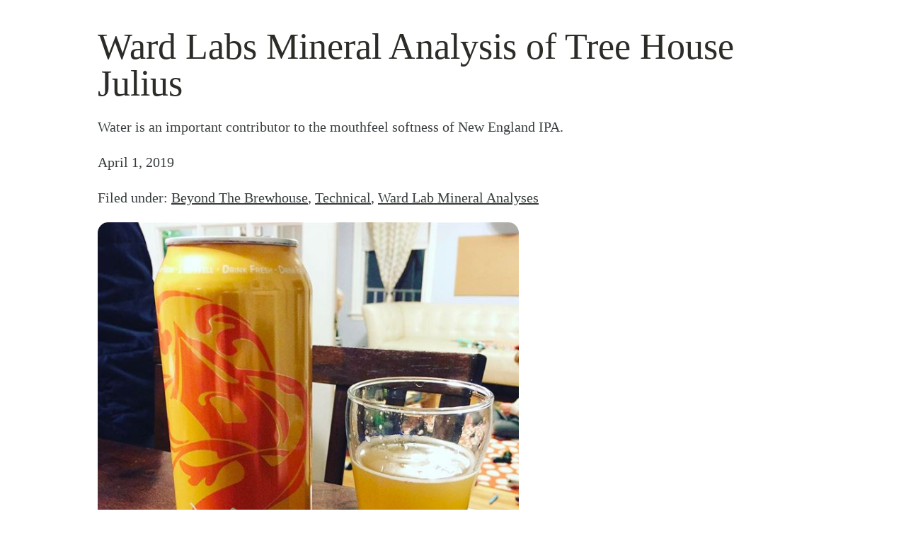

--- FILE ---
content_type: text/html; charset=UTF-8
request_url: https://thirdleapbrew.com/technical/ward-labs-mineral-analysis-of-tree-house-julius/
body_size: 22796
content:
<!doctype html><html lang="en"><head><meta charset="UTF-8"><meta name="viewport" content="width=device-width, initial-scale=1"><link rel="profile" href="http://gmpg.org/xfn/11"><title>Ward Labs Mineral Analysis of Tree House Julius &#8211; Third Leap Brewing &amp; Blending</title><meta name='robots' content='max-image-preview:large' /><link rel='dns-prefetch' href='//stats.wp.com' /><link rel='dns-prefetch' href='//jetpack.wordpress.com' /><link rel='dns-prefetch' href='//s0.wp.com' /><link rel='dns-prefetch' href='//public-api.wordpress.com' /><link rel='dns-prefetch' href='//0.gravatar.com' /><link rel='dns-prefetch' href='//1.gravatar.com' /><link rel='dns-prefetch' href='//2.gravatar.com' /><link rel='dns-prefetch' href='//widgets.wp.com' /><link rel='preconnect' href='//i0.wp.com' /><link rel="alternate" type="application/rss+xml" title="Third Leap Brewing &amp; Blending &raquo; Feed" href="https://thirdleapbrew.com/feed/" /><link rel="alternate" type="application/rss+xml" title="Third Leap Brewing &amp; Blending &raquo; Comments Feed" href="https://thirdleapbrew.com/comments/feed/" /><link rel="alternate" type="application/rss+xml" title="Third Leap Brewing &amp; Blending &raquo; Ward Labs Mineral Analysis of Tree House Julius Comments Feed" href="https://thirdleapbrew.com/technical/ward-labs-mineral-analysis-of-tree-house-julius/feed/" /><link rel="alternate" title="oEmbed (JSON)" type="application/json+oembed" href="https://thirdleapbrew.com/wp-json/oembed/1.0/embed?url=https%3A%2F%2Fthirdleapbrew.com%2Ftechnical%2Fward-labs-mineral-analysis-of-tree-house-julius%2F" /><link rel="alternate" title="oEmbed (XML)" type="text/xml+oembed" href="https://thirdleapbrew.com/wp-json/oembed/1.0/embed?url=https%3A%2F%2Fthirdleapbrew.com%2Ftechnical%2Fward-labs-mineral-analysis-of-tree-house-julius%2F&#038;format=xml" /><style id='wp-img-auto-sizes-contain-inline-css' type='text/css'>img:is([sizes=auto i],[sizes^="auto," i]){contain-intrinsic-size:3000px 1500px}
/*# sourceURL=wp-img-auto-sizes-contain-inline-css */</style><link rel='stylesheet' id='wp-block-library-css' href='https://thirdleapbrew.com/wp-includes/css/dist/block-library/style.min.css?ver=6.9' type='text/css' media='all' /><style id='classic-theme-styles-inline-css' type='text/css'>/*! This file is auto-generated */
.wp-block-button__link{color:#fff;background-color:#32373c;border-radius:9999px;box-shadow:none;text-decoration:none;padding:calc(.667em + 2px) calc(1.333em + 2px);font-size:1.125em}.wp-block-file__button{background:#32373c;color:#fff;text-decoration:none}
/*# sourceURL=/wp-includes/css/classic-themes.min.css */</style><link rel='stylesheet' id='mediaelement-css' href='https://thirdleapbrew.com/wp-includes/js/mediaelement/mediaelementplayer-legacy.min.css?ver=4.2.17' type='text/css' media='all' /><link rel='stylesheet' id='wp-mediaelement-css' href='https://thirdleapbrew.com/wp-includes/js/mediaelement/wp-mediaelement.min.css?ver=6.9' type='text/css' media='all' /><style id='jetpack-sharing-buttons-style-inline-css' type='text/css'>.jetpack-sharing-buttons__services-list{display:flex;flex-direction:row;flex-wrap:wrap;gap:0;list-style-type:none;margin:5px;padding:0}.jetpack-sharing-buttons__services-list.has-small-icon-size{font-size:12px}.jetpack-sharing-buttons__services-list.has-normal-icon-size{font-size:16px}.jetpack-sharing-buttons__services-list.has-large-icon-size{font-size:24px}.jetpack-sharing-buttons__services-list.has-huge-icon-size{font-size:36px}@media print{.jetpack-sharing-buttons__services-list{display:none!important}}.editor-styles-wrapper .wp-block-jetpack-sharing-buttons{gap:0;padding-inline-start:0}ul.jetpack-sharing-buttons__services-list.has-background{padding:1.25em 2.375em}
/*# sourceURL=https://thirdleapbrew.com/wp-content/plugins/jetpack/_inc/blocks/sharing-buttons/view.css */</style><style id='global-styles-inline-css' type='text/css'>:root{--wp--preset--aspect-ratio--square: 1;--wp--preset--aspect-ratio--4-3: 4/3;--wp--preset--aspect-ratio--3-4: 3/4;--wp--preset--aspect-ratio--3-2: 3/2;--wp--preset--aspect-ratio--2-3: 2/3;--wp--preset--aspect-ratio--16-9: 16/9;--wp--preset--aspect-ratio--9-16: 9/16;--wp--preset--color--black: #000000;--wp--preset--color--cyan-bluish-gray: #abb8c3;--wp--preset--color--white: #ffffff;--wp--preset--color--pale-pink: #f78da7;--wp--preset--color--vivid-red: #cf2e2e;--wp--preset--color--luminous-vivid-orange: #ff6900;--wp--preset--color--luminous-vivid-amber: #fcb900;--wp--preset--color--light-green-cyan: #7bdcb5;--wp--preset--color--vivid-green-cyan: #00d084;--wp--preset--color--pale-cyan-blue: #8ed1fc;--wp--preset--color--vivid-cyan-blue: #0693e3;--wp--preset--color--vivid-purple: #9b51e0;--wp--preset--gradient--vivid-cyan-blue-to-vivid-purple: linear-gradient(135deg,rgb(6,147,227) 0%,rgb(155,81,224) 100%);--wp--preset--gradient--light-green-cyan-to-vivid-green-cyan: linear-gradient(135deg,rgb(122,220,180) 0%,rgb(0,208,130) 100%);--wp--preset--gradient--luminous-vivid-amber-to-luminous-vivid-orange: linear-gradient(135deg,rgb(252,185,0) 0%,rgb(255,105,0) 100%);--wp--preset--gradient--luminous-vivid-orange-to-vivid-red: linear-gradient(135deg,rgb(255,105,0) 0%,rgb(207,46,46) 100%);--wp--preset--gradient--very-light-gray-to-cyan-bluish-gray: linear-gradient(135deg,rgb(238,238,238) 0%,rgb(169,184,195) 100%);--wp--preset--gradient--cool-to-warm-spectrum: linear-gradient(135deg,rgb(74,234,220) 0%,rgb(151,120,209) 20%,rgb(207,42,186) 40%,rgb(238,44,130) 60%,rgb(251,105,98) 80%,rgb(254,248,76) 100%);--wp--preset--gradient--blush-light-purple: linear-gradient(135deg,rgb(255,206,236) 0%,rgb(152,150,240) 100%);--wp--preset--gradient--blush-bordeaux: linear-gradient(135deg,rgb(254,205,165) 0%,rgb(254,45,45) 50%,rgb(107,0,62) 100%);--wp--preset--gradient--luminous-dusk: linear-gradient(135deg,rgb(255,203,112) 0%,rgb(199,81,192) 50%,rgb(65,88,208) 100%);--wp--preset--gradient--pale-ocean: linear-gradient(135deg,rgb(255,245,203) 0%,rgb(182,227,212) 50%,rgb(51,167,181) 100%);--wp--preset--gradient--electric-grass: linear-gradient(135deg,rgb(202,248,128) 0%,rgb(113,206,126) 100%);--wp--preset--gradient--midnight: linear-gradient(135deg,rgb(2,3,129) 0%,rgb(40,116,252) 100%);--wp--preset--font-size--small: 13px;--wp--preset--font-size--medium: 20px;--wp--preset--font-size--large: 36px;--wp--preset--font-size--x-large: 42px;--wp--preset--spacing--20: 0.44rem;--wp--preset--spacing--30: 0.67rem;--wp--preset--spacing--40: 1rem;--wp--preset--spacing--50: 1.5rem;--wp--preset--spacing--60: 2.25rem;--wp--preset--spacing--70: 3.38rem;--wp--preset--spacing--80: 5.06rem;--wp--preset--shadow--natural: 6px 6px 9px rgba(0, 0, 0, 0.2);--wp--preset--shadow--deep: 12px 12px 50px rgba(0, 0, 0, 0.4);--wp--preset--shadow--sharp: 6px 6px 0px rgba(0, 0, 0, 0.2);--wp--preset--shadow--outlined: 6px 6px 0px -3px rgb(255, 255, 255), 6px 6px rgb(0, 0, 0);--wp--preset--shadow--crisp: 6px 6px 0px rgb(0, 0, 0);}:where(.is-layout-flex){gap: 0.5em;}:where(.is-layout-grid){gap: 0.5em;}body .is-layout-flex{display: flex;}.is-layout-flex{flex-wrap: wrap;align-items: center;}.is-layout-flex > :is(*, div){margin: 0;}body .is-layout-grid{display: grid;}.is-layout-grid > :is(*, div){margin: 0;}:where(.wp-block-columns.is-layout-flex){gap: 2em;}:where(.wp-block-columns.is-layout-grid){gap: 2em;}:where(.wp-block-post-template.is-layout-flex){gap: 1.25em;}:where(.wp-block-post-template.is-layout-grid){gap: 1.25em;}.has-black-color{color: var(--wp--preset--color--black) !important;}.has-cyan-bluish-gray-color{color: var(--wp--preset--color--cyan-bluish-gray) !important;}.has-white-color{color: var(--wp--preset--color--white) !important;}.has-pale-pink-color{color: var(--wp--preset--color--pale-pink) !important;}.has-vivid-red-color{color: var(--wp--preset--color--vivid-red) !important;}.has-luminous-vivid-orange-color{color: var(--wp--preset--color--luminous-vivid-orange) !important;}.has-luminous-vivid-amber-color{color: var(--wp--preset--color--luminous-vivid-amber) !important;}.has-light-green-cyan-color{color: var(--wp--preset--color--light-green-cyan) !important;}.has-vivid-green-cyan-color{color: var(--wp--preset--color--vivid-green-cyan) !important;}.has-pale-cyan-blue-color{color: var(--wp--preset--color--pale-cyan-blue) !important;}.has-vivid-cyan-blue-color{color: var(--wp--preset--color--vivid-cyan-blue) !important;}.has-vivid-purple-color{color: var(--wp--preset--color--vivid-purple) !important;}.has-black-background-color{background-color: var(--wp--preset--color--black) !important;}.has-cyan-bluish-gray-background-color{background-color: var(--wp--preset--color--cyan-bluish-gray) !important;}.has-white-background-color{background-color: var(--wp--preset--color--white) !important;}.has-pale-pink-background-color{background-color: var(--wp--preset--color--pale-pink) !important;}.has-vivid-red-background-color{background-color: var(--wp--preset--color--vivid-red) !important;}.has-luminous-vivid-orange-background-color{background-color: var(--wp--preset--color--luminous-vivid-orange) !important;}.has-luminous-vivid-amber-background-color{background-color: var(--wp--preset--color--luminous-vivid-amber) !important;}.has-light-green-cyan-background-color{background-color: var(--wp--preset--color--light-green-cyan) !important;}.has-vivid-green-cyan-background-color{background-color: var(--wp--preset--color--vivid-green-cyan) !important;}.has-pale-cyan-blue-background-color{background-color: var(--wp--preset--color--pale-cyan-blue) !important;}.has-vivid-cyan-blue-background-color{background-color: var(--wp--preset--color--vivid-cyan-blue) !important;}.has-vivid-purple-background-color{background-color: var(--wp--preset--color--vivid-purple) !important;}.has-black-border-color{border-color: var(--wp--preset--color--black) !important;}.has-cyan-bluish-gray-border-color{border-color: var(--wp--preset--color--cyan-bluish-gray) !important;}.has-white-border-color{border-color: var(--wp--preset--color--white) !important;}.has-pale-pink-border-color{border-color: var(--wp--preset--color--pale-pink) !important;}.has-vivid-red-border-color{border-color: var(--wp--preset--color--vivid-red) !important;}.has-luminous-vivid-orange-border-color{border-color: var(--wp--preset--color--luminous-vivid-orange) !important;}.has-luminous-vivid-amber-border-color{border-color: var(--wp--preset--color--luminous-vivid-amber) !important;}.has-light-green-cyan-border-color{border-color: var(--wp--preset--color--light-green-cyan) !important;}.has-vivid-green-cyan-border-color{border-color: var(--wp--preset--color--vivid-green-cyan) !important;}.has-pale-cyan-blue-border-color{border-color: var(--wp--preset--color--pale-cyan-blue) !important;}.has-vivid-cyan-blue-border-color{border-color: var(--wp--preset--color--vivid-cyan-blue) !important;}.has-vivid-purple-border-color{border-color: var(--wp--preset--color--vivid-purple) !important;}.has-vivid-cyan-blue-to-vivid-purple-gradient-background{background: var(--wp--preset--gradient--vivid-cyan-blue-to-vivid-purple) !important;}.has-light-green-cyan-to-vivid-green-cyan-gradient-background{background: var(--wp--preset--gradient--light-green-cyan-to-vivid-green-cyan) !important;}.has-luminous-vivid-amber-to-luminous-vivid-orange-gradient-background{background: var(--wp--preset--gradient--luminous-vivid-amber-to-luminous-vivid-orange) !important;}.has-luminous-vivid-orange-to-vivid-red-gradient-background{background: var(--wp--preset--gradient--luminous-vivid-orange-to-vivid-red) !important;}.has-very-light-gray-to-cyan-bluish-gray-gradient-background{background: var(--wp--preset--gradient--very-light-gray-to-cyan-bluish-gray) !important;}.has-cool-to-warm-spectrum-gradient-background{background: var(--wp--preset--gradient--cool-to-warm-spectrum) !important;}.has-blush-light-purple-gradient-background{background: var(--wp--preset--gradient--blush-light-purple) !important;}.has-blush-bordeaux-gradient-background{background: var(--wp--preset--gradient--blush-bordeaux) !important;}.has-luminous-dusk-gradient-background{background: var(--wp--preset--gradient--luminous-dusk) !important;}.has-pale-ocean-gradient-background{background: var(--wp--preset--gradient--pale-ocean) !important;}.has-electric-grass-gradient-background{background: var(--wp--preset--gradient--electric-grass) !important;}.has-midnight-gradient-background{background: var(--wp--preset--gradient--midnight) !important;}.has-small-font-size{font-size: var(--wp--preset--font-size--small) !important;}.has-medium-font-size{font-size: var(--wp--preset--font-size--medium) !important;}.has-large-font-size{font-size: var(--wp--preset--font-size--large) !important;}.has-x-large-font-size{font-size: var(--wp--preset--font-size--x-large) !important;}
:where(.wp-block-post-template.is-layout-flex){gap: 1.25em;}:where(.wp-block-post-template.is-layout-grid){gap: 1.25em;}
:where(.wp-block-term-template.is-layout-flex){gap: 1.25em;}:where(.wp-block-term-template.is-layout-grid){gap: 1.25em;}
:where(.wp-block-columns.is-layout-flex){gap: 2em;}:where(.wp-block-columns.is-layout-grid){gap: 2em;}
:root :where(.wp-block-pullquote){font-size: 1.5em;line-height: 1.6;}
/*# sourceURL=global-styles-inline-css */</style><link rel='stylesheet' id='elementor-hello-theme-style-css' href='https://thirdleapbrew.com/wp-content/cache/autoptimize/css/autoptimize_single_3ca449969ba046c99e3e792030ac8645.css?ver=6.9' type='text/css' media='all' /><link rel='stylesheet' id='jetpack_likes-css' href='https://thirdleapbrew.com/wp-content/cache/autoptimize/css/autoptimize_single_b52492a6b4ccc22922cc7f4ea36d305a.css?ver=15.3.1' type='text/css' media='all' /><link rel='stylesheet' id='elementor-frontend-css' href='https://thirdleapbrew.com/wp-content/plugins/elementor/assets/css/frontend.min.css?ver=3.33.3' type='text/css' media='all' /><link rel='stylesheet' id='widget-spacer-css' href='https://thirdleapbrew.com/wp-content/plugins/elementor/assets/css/widget-spacer.min.css?ver=3.33.3' type='text/css' media='all' /><link rel='stylesheet' id='widget-heading-css' href='https://thirdleapbrew.com/wp-content/plugins/elementor/assets/css/widget-heading.min.css?ver=3.33.3' type='text/css' media='all' /><link rel='stylesheet' id='widget-post-info-css' href='https://thirdleapbrew.com/wp-content/plugins/elementor-pro/assets/css/widget-post-info.min.css?ver=3.33.2' type='text/css' media='all' /><link rel='stylesheet' id='widget-icon-list-css' href='https://thirdleapbrew.com/wp-content/plugins/elementor/assets/css/widget-icon-list.min.css?ver=3.33.3' type='text/css' media='all' /><link rel='stylesheet' id='elementor-icons-shared-0-css' href='https://thirdleapbrew.com/wp-content/plugins/elementor/assets/lib/font-awesome/css/fontawesome.min.css?ver=5.15.3' type='text/css' media='all' /><link rel='stylesheet' id='elementor-icons-fa-regular-css' href='https://thirdleapbrew.com/wp-content/plugins/elementor/assets/lib/font-awesome/css/regular.min.css?ver=5.15.3' type='text/css' media='all' /><link rel='stylesheet' id='elementor-icons-fa-solid-css' href='https://thirdleapbrew.com/wp-content/plugins/elementor/assets/lib/font-awesome/css/solid.min.css?ver=5.15.3' type='text/css' media='all' /><link rel='stylesheet' id='widget-image-css' href='https://thirdleapbrew.com/wp-content/plugins/elementor/assets/css/widget-image.min.css?ver=3.33.3' type='text/css' media='all' /><link rel='stylesheet' id='elementor-icons-css' href='https://thirdleapbrew.com/wp-content/plugins/elementor/assets/lib/eicons/css/elementor-icons.min.css?ver=5.44.0' type='text/css' media='all' /><link rel='stylesheet' id='elementor-post-3335-css' href='https://thirdleapbrew.com/wp-content/cache/autoptimize/css/autoptimize_single_c9b62fc9dc42abe691aa9e0b43dcefbd.css?ver=1764872966' type='text/css' media='all' /><link rel='stylesheet' id='font-awesome-5-all-css' href='https://thirdleapbrew.com/wp-content/plugins/elementor/assets/lib/font-awesome/css/all.min.css?ver=3.33.3' type='text/css' media='all' /><link rel='stylesheet' id='font-awesome-4-shim-css' href='https://thirdleapbrew.com/wp-content/plugins/elementor/assets/lib/font-awesome/css/v4-shims.min.css?ver=3.33.3' type='text/css' media='all' /><link rel='stylesheet' id='elementor-post-2129-css' href='https://thirdleapbrew.com/wp-content/cache/autoptimize/css/autoptimize_single_c0962ca4059ae0722114de895fc9f647.css?ver=1765828679' type='text/css' media='all' /><link rel='stylesheet' id='elementor-post-4705-css' href='https://thirdleapbrew.com/wp-content/cache/autoptimize/css/autoptimize_single_848a80a9eb9ed875b15072d7018cbc34.css?ver=1764873083' type='text/css' media='all' /><link rel='stylesheet' id='tablepress-default-css' href='https://thirdleapbrew.com/wp-content/tablepress-combined.min.css?ver=10' type='text/css' media='all' /><link rel='stylesheet' id='elementor-gf-local-robotocondensed-css' href='https://thirdleapbrew.com/wp-content/cache/autoptimize/css/autoptimize_single_2f90547742756f53193da0fa7f3b1185.css?ver=1744433694' type='text/css' media='all' /><link rel='stylesheet' id='elementor-gf-local-roboto-css' href='https://thirdleapbrew.com/wp-content/cache/autoptimize/css/autoptimize_single_23a72139c340915c864305d8a90ff576.css?ver=1744433718' type='text/css' media='all' /> <script type="text/javascript" src="https://thirdleapbrew.com/wp-includes/js/jquery/jquery.min.js?ver=3.7.1" id="jquery-core-js"></script> <script defer type="text/javascript" src="https://thirdleapbrew.com/wp-includes/js/jquery/jquery-migrate.min.js?ver=3.4.1" id="jquery-migrate-js"></script> <script defer type="text/javascript" src="https://thirdleapbrew.com/wp-content/plugins/elementor/assets/lib/font-awesome/js/v4-shims.min.js?ver=3.33.3" id="font-awesome-4-shim-js"></script> <link rel="https://api.w.org/" href="https://thirdleapbrew.com/wp-json/" /><link rel="alternate" title="JSON" type="application/json" href="https://thirdleapbrew.com/wp-json/wp/v2/posts/2696" /><link rel="EditURI" type="application/rsd+xml" title="RSD" href="https://thirdleapbrew.com/xmlrpc.php?rsd" /><meta name="generator" content="WordPress 6.9" /><link rel="canonical" href="https://thirdleapbrew.com/technical/ward-labs-mineral-analysis-of-tree-house-julius/" /><link rel='shortlink' href='https://wp.me/p3isdA-Hu' /><style>img#wpstats{display:none}</style><meta name="generator" content="Elementor 3.33.3; features: additional_custom_breakpoints; settings: css_print_method-external, google_font-enabled, font_display-auto"><style>.e-con.e-parent:nth-of-type(n+4):not(.e-lazyloaded):not(.e-no-lazyload),
				.e-con.e-parent:nth-of-type(n+4):not(.e-lazyloaded):not(.e-no-lazyload) * {
					background-image: none !important;
				}
				@media screen and (max-height: 1024px) {
					.e-con.e-parent:nth-of-type(n+3):not(.e-lazyloaded):not(.e-no-lazyload),
					.e-con.e-parent:nth-of-type(n+3):not(.e-lazyloaded):not(.e-no-lazyload) * {
						background-image: none !important;
					}
				}
				@media screen and (max-height: 640px) {
					.e-con.e-parent:nth-of-type(n+2):not(.e-lazyloaded):not(.e-no-lazyload),
					.e-con.e-parent:nth-of-type(n+2):not(.e-lazyloaded):not(.e-no-lazyload) * {
						background-image: none !important;
					}
				}</style><meta property="og:type" content="article" /><meta property="og:title" content="Ward Labs Mineral Analysis of Tree House Julius" /><meta property="og:url" content="https://thirdleapbrew.com/technical/ward-labs-mineral-analysis-of-tree-house-julius/" /><meta property="og:description" content="Water is an important contributor to the mouthfeel softness of New England IPA." /><meta property="article:published_time" content="2019-04-01T21:18:42+00:00" /><meta property="article:modified_time" content="2021-11-06T04:37:02+00:00" /><meta property="og:site_name" content="Third Leap Brewing &amp; Blending" /><meta property="og:image" content="https://i0.wp.com/thirdleapbrew.com/wp-content/uploads/2019/04/Tree-House-Julius.png?fit=595%2C600&#038;ssl=1" /><meta property="og:image:width" content="595" /><meta property="og:image:height" content="600" /><meta property="og:image:alt" content="" /><meta name="twitter:text:title" content="Ward Labs Mineral Analysis of Tree House Julius" /><meta name="twitter:image" content="https://i0.wp.com/thirdleapbrew.com/wp-content/uploads/2019/04/Tree-House-Julius.png?fit=595%2C600&#038;ssl=1&#038;w=640" /><meta name="twitter:card" content="summary_large_image" /><link rel="icon" href="https://i0.wp.com/thirdleapbrew.com/wp-content/uploads/2017/05/cropped-Monogram-White.png?fit=32%2C32&#038;ssl=1" sizes="32x32" /><link rel="icon" href="https://i0.wp.com/thirdleapbrew.com/wp-content/uploads/2017/05/cropped-Monogram-White.png?fit=192%2C192&#038;ssl=1" sizes="192x192" /><link rel="apple-touch-icon" href="https://i0.wp.com/thirdleapbrew.com/wp-content/uploads/2017/05/cropped-Monogram-White.png?fit=180%2C180&#038;ssl=1" /><meta name="msapplication-TileImage" content="https://i0.wp.com/thirdleapbrew.com/wp-content/uploads/2017/05/cropped-Monogram-White.png?fit=270%2C270&#038;ssl=1" /></head><body class="wp-singular post-template-default single single-post postid-2696 single-format-standard wp-theme-elementor-hello-theme-master eio-default elementor-default elementor-kit-3335 elementor-page-4705"><div data-elementor-type="single-post" data-elementor-id="4705" class="elementor elementor-4705 elementor-location-single post-2696 post type-post status-publish format-standard has-post-thumbnail hentry category-beyond-the-brewhouse category-technical category-ward-lab-mineral-analyses tag-177 tag-alter-ego tag-heady-topper tag-julius tag-the-alchemist tag-tree-house tag-ward-labs" data-elementor-post-type="elementor_library"><section class="elementor-section elementor-top-section elementor-element elementor-element-224ad25 elementor-section-boxed elementor-section-height-default elementor-section-height-default" data-id="224ad25" data-element_type="section"><div class="elementor-container elementor-column-gap-default"><div class="elementor-column elementor-col-100 elementor-top-column elementor-element elementor-element-f9d9612" data-id="f9d9612" data-element_type="column"><div class="elementor-widget-wrap elementor-element-populated"><div class="elementor-element elementor-element-1558eb3 elementor-widget elementor-widget-global elementor-global-4003 elementor-widget-spacer" data-id="1558eb3" data-element_type="widget" data-widget_type="spacer.default"><div class="elementor-widget-container"><div class="elementor-spacer"><div class="elementor-spacer-inner"></div></div></div></div><div class="elementor-element elementor-element-cd97a7f elementor-widget elementor-widget-theme-post-title elementor-page-title elementor-widget-heading" data-id="cd97a7f" data-element_type="widget" data-widget_type="theme-post-title.default"><div class="elementor-widget-container"><h1 class="elementor-heading-title elementor-size-default">Ward Labs Mineral Analysis of Tree House Julius</h1></div></div><div class="elementor-element elementor-element-0ec2d78 elementor-widget elementor-widget-theme-post-excerpt" data-id="0ec2d78" data-element_type="widget" data-widget_type="theme-post-excerpt.default"><div class="elementor-widget-container"> Water is an important contributor to the mouthfeel softness of New England IPA.</div></div><div class="elementor-element elementor-element-78f0207 elementor-align-left elementor-widget elementor-widget-post-info" data-id="78f0207" data-element_type="widget" data-widget_type="post-info.default"><div class="elementor-widget-container"><ul class="elementor-inline-items elementor-icon-list-items elementor-post-info"><li class="elementor-icon-list-item elementor-repeater-item-f2fab23 elementor-inline-item" itemprop="datePublished"> <span class="elementor-icon-list-text elementor-post-info__item elementor-post-info__item--type-date"> <time>April 1, 2019</time> </span></li></ul></div></div><div class="elementor-element elementor-element-8520462 elementor-align-left elementor-widget elementor-widget-post-info" data-id="8520462" data-element_type="widget" data-widget_type="post-info.default"><div class="elementor-widget-container"><ul class="elementor-inline-items elementor-icon-list-items elementor-post-info"><li class="elementor-icon-list-item elementor-repeater-item-53d7ac8 elementor-inline-item" itemprop="about"> <span class="elementor-icon-list-text elementor-post-info__item elementor-post-info__item--type-terms"> <span class="elementor-post-info__item-prefix">Filed under:</span> <span class="elementor-post-info__terms-list"> <a href="https://thirdleapbrew.com/category/beyond-the-brewhouse/" class="elementor-post-info__terms-list-item">Beyond The Brewhouse</a>, <a href="https://thirdleapbrew.com/category/technical/" class="elementor-post-info__terms-list-item">Technical</a>, <a href="https://thirdleapbrew.com/category/ward-lab-mineral-analyses/" class="elementor-post-info__terms-list-item">Ward Lab Mineral Analyses</a> </span> </span></li></ul></div></div><div class="elementor-element elementor-element-8ed1519 elementor-widget elementor-widget-theme-post-featured-image elementor-widget-image" data-id="8ed1519" data-element_type="widget" data-widget_type="theme-post-featured-image.default"><div class="elementor-widget-container"><figure class="wp-caption"> <img fetchpriority="high" width="595" height="600" src="https://i0.wp.com/thirdleapbrew.com/wp-content/uploads/2019/04/Tree-House-Julius.png?fit=595%2C600&amp;ssl=1" class="attachment-full size-full wp-image-2742" alt="" srcset="https://i0.wp.com/thirdleapbrew.com/wp-content/uploads/2019/04/Tree-House-Julius.png?w=595&amp;ssl=1 595w, https://i0.wp.com/thirdleapbrew.com/wp-content/uploads/2019/04/Tree-House-Julius.png?resize=150%2C150&amp;ssl=1 150w, https://i0.wp.com/thirdleapbrew.com/wp-content/uploads/2019/04/Tree-House-Julius.png?resize=298%2C300&amp;ssl=1 298w" sizes="(max-width: 595px) 100vw, 595px" data-attachment-id="2742" data-permalink="https://thirdleapbrew.com/technical/ward-labs-mineral-analysis-of-tree-house-julius/attachment/tree-house-julius/" data-orig-file="https://i0.wp.com/thirdleapbrew.com/wp-content/uploads/2019/04/Tree-House-Julius.png?fit=595%2C600&amp;ssl=1" data-orig-size="595,600" data-comments-opened="1" data-image-meta="{&quot;aperture&quot;:&quot;0&quot;,&quot;credit&quot;:&quot;&quot;,&quot;camera&quot;:&quot;&quot;,&quot;caption&quot;:&quot;&quot;,&quot;created_timestamp&quot;:&quot;0&quot;,&quot;copyright&quot;:&quot;&quot;,&quot;focal_length&quot;:&quot;0&quot;,&quot;iso&quot;:&quot;0&quot;,&quot;shutter_speed&quot;:&quot;0&quot;,&quot;title&quot;:&quot;&quot;,&quot;orientation&quot;:&quot;0&quot;}" data-image-title="Ward Labs Mineral Analysis of Tree House Julius" data-image-description="" data-image-caption="" data-medium-file="https://i0.wp.com/thirdleapbrew.com/wp-content/uploads/2019/04/Tree-House-Julius.png?fit=298%2C300&amp;ssl=1" data-large-file="https://i0.wp.com/thirdleapbrew.com/wp-content/uploads/2019/04/Tree-House-Julius.png?fit=595%2C600&amp;ssl=1" /><figcaption class="widget-image-caption wp-caption-text"></figcaption></figure></div></div><div class="elementor-element elementor-element-bebd5ac elementor-widget elementor-widget-theme-post-content" data-id="bebd5ac" data-element_type="widget" data-widget_type="theme-post-content.default"><div class="elementor-widget-container"><p><em><strong>9/16/2020: I sent a <a href="http://thirdleapbrew.com/technical/ward-labs-mineral-analysis-of-tree-house-julius-again/" target="_blank" rel="noreferrer noopener">second can of Julius to Ward Lab</a> for mineral analysis!</strong></em></p><p>Water is an important contributor to the mouthfeel softness of <a rel="noreferrer noopener" aria-label="New England IPA (opens in a new tab)" href="https://www.beeradvocate.com/articles/15649/its-official-new-england-india-pale-ale-is-a-style/" target="_blank">New England IPA</a>. Specifically, calcium, sulfate, and chloride levels are considered important in NEIPAs due to their ability to influence clarity, dryness, and maltiness, respectively.</p><p>For example, <a rel="noreferrer noopener" aria-label="Brülosophy (opens in a new tab)" href="http://brulosophy.com/2016/10/03/water-chemistry-pt-6-sulfate-to-chloride-ratio-exbeeriment-results/" target="_blank">Brülosophy</a> found tasters were able to reliably distinguish beers made with water consisting of opposite sulfate/chloride ratios (150/50 ppm compared to 50/150 ppm).</p><p><a rel="noreferrer noopener" aria-label="Scott Janish's research on NEIPA (opens in a new tab)" href="http://scottjanish.com/chasing-mouthfeel-softness/" target="_blank">Scott Janish&#8217;s research on NEIPA</a> has led to a recommended target water profile consisting of less than 200 ppm chloride and a sulfate/chloride ratio of 1:1.</p><p><a rel="noreferrer noopener" aria-label="WeldWorks recommends (opens in a new tab)" href="https://beerandbrewing.com/weldwerks-brewing-co-juicy-bits-new-england-style-ipa/" target="_blank">WeldWerks Brewing Co. recommends</a> 125 &#8211; 150 ppm calcium, 75 &#8211; 100 ppm sulfate, and 175 &#8211; 200 ppm chloride.</p><p>For his popular <a href="http://www.alesoftheriverwards.com/2015/08/tired-hands-hophands-clone-revisted.html" target="_blank" rel="noreferrer noopener" aria-label="Tired Hands HopHands clone (opens in a new tab)">Tired Hands HopHands clone</a>, Ed Coffey (Ales of the Riverwards) uses 132 ppm calcium, 146 ppm sulfate, and 147 ppm chloride.</p><p>Braufessor&#8217;s <a rel="noreferrer noopener" aria-label="water profiles (opens in a new tab)" href="https://www.homebrewtalk.com/forum/threads/northeast-style-ipa.568046/page-146#post-8203827" target="_blank">NEIPA water profile</a> found in the <a rel="noreferrer noopener" aria-label="&quot;Northeast&quot; style IPA thread (opens in a new tab)" href="https://www.homebrewtalk.com/forum/threads/northeast-style-ipa.568046/" target="_blank">&#8220;Northeast&#8221; style IPA thread</a> on <a rel="noreferrer noopener" aria-label="HomeBrewTalk (opens in a new tab)" href="https://www.homebrewtalk.com/" target="_blank">HomeBrewTalk</a> recommends calcium, sulfate, and chloride levels of 105, 120, and 120 ppm, respectively.</p><p>Similarly, Mike Tonsmeire (<a rel="noreferrer noopener" aria-label="The Mad Fermentationist (opens in a new tab)" href="https://www.themadfermentationist.com/" target="_blank">The Mad Fermentationist</a>) brewed a <a rel="noreferrer noopener" aria-label="Cryo Lupulin NEIPA (opens in a new tab)" href="https://www.themadfermentationist.com/2017/07/cryo-lupulin-neipa-citra-mosaic.html" target="_blank">Cryo Lupulin NEIPA</a> using a target water profile of 150 ppm calcium, 150 ppm sulfate, and 150 ppm chloride. That beer is currently regarded as one of his favorite NEIPA batches. On <a rel="noreferrer noopener" aria-label="BeerSmith Podcast #166 - Brewing New England IPAs (opens in a new tab)" href="http://beersmith.com/blog/2018/02/26/brewing-new-england-ipas-with-michael-tonsmeire-beersmith-podcast-166/" target="_blank">BeerSmith Podcast #166 &#8211; Brewing New England IPAs</a>, Tonsmeire confirmed that he has been really happy with that profile at <a rel="noreferrer noopener" aria-label="Sapwood Cellars (opens in a new tab)" href="https://sapwoodcellars.com/" target="_blank">Sapwood Cellars</a>.</p><p>In the September 2017 issue of <a rel="noreferrer noopener" aria-label="Brew Your Own (opens in a new tab)" href="https://byo.com/" target="_blank">Brew Your Own</a>, Tonsmeire wrote an article that examined how water minerals change throughout the brewing process. He brewed a 1.060 OG NEIPA with 79% Rahr 2-Row, 14% Weyermann Pale Wheat, 4% Gambrinus Honey Malt, 2% Bairds Light Carastan, 1% Weyermann Acidulated Malt, BRU-1 and Experimental Stone Fruit hops, WLP007 Dry English Ale yeast, and treated water (see below). He sent a sample of the treated water <em>and</em> finished NEIPA to <a rel="noreferrer noopener" aria-label="Ward Labs (opens in a new tab)" href="https://www.wardlab.com/BrewersKitOrder.php" target="_blank">Ward Labs</a> for mineral analyses. The chart below summarizes the test results:</p><h3 class="wp-block-heading">Tonsmeire Homebrew Experiment</h3><figure class="wp-block-table is-style-stripes"><table><tbody><tr><td></td><td><strong>Water</strong></td><td><strong>Beer</strong></td><td><strong># Change</strong></td><td><strong>% Change</strong></td></tr><tr><td>Calcium (Ca), ppm</td><td>163</td><td>104</td><td>&#8211; 59</td><td>&#8211; 36</td></tr><tr><td>Magnesium (Mg), ppm</td><td>4</td><td>127</td><td>+ 123</td><td>+ 3075</td></tr><tr><td>Sodium (Na), ppm</td><td>14</td><td>45</td><td>+ 31</td><td>+ 221</td></tr><tr><td>Sulfate (SO4), ppm</td><td>90</td><td>318</td><td>+ 228</td><td>+ 253</td></tr><tr><td>Chloride (Cl), ppm</td><td>262</td><td>448</td><td>+ 186</td><td>+ 71</td></tr></tbody></table></figure><p>Tonsmeire found the mineral profile changed drastically from water to beer. The 59 ppm (36%) decrease in calcium was attributed to precipitation of calcium phosphate during the mash. All increases were attributed to malt, hop, and/or yeast contributions &#8211; with notable, significant increases in sulfate (228 ppm/253%) and chloride (186 ppm/71%), respectively. These results encouraged me to reexamine the water chemistry for my Mountain IPA recipe.</p><p>How would the mineral analysis of my favorite commercial NEIPA compared to Tonsmeire&#8217;s homebrewed version? After all, starting water profile was only part of the equation &#8211; different malt, hop, and yeast combinations would yield a different finished beer profile. On my latest trip back east to Massachusetts, I purchased a three-day-old can of my favorite NEIPA, <a rel="noreferrer noopener" aria-label="Tree House Julius (opens in a new tab)" href="https://www.treehousebrew.com/julius" target="_blank">Tree House Julius</a>, and shipped it to Ward Labs for mineral analysis of my own. The results can be found in the table below:</p><h3 class="wp-block-heading">Ward Labs W-5A Brewer&#8217;s Test for Tree House Julius</h3><p>Tree House Julius canned 3/19/2019 14:41:23. Shipped to Ward Labs on 3/25/2019. Analyzed by Ward Labs on 3/29/2019.</p><figure class="wp-block-table is-style-stripes"><table><tbody><tr><td><strong>Mineral</strong></td><td><strong>Amount</strong></td></tr><tr><td>pH</td><td>4.6</td></tr><tr><td>Total Dissolved Solids (TDS) Est, ppm</td><td>1593</td></tr><tr><td>Electrical Conductivity, mmho/cm</td><td>2.65</td></tr><tr><td>Cations / Anions, me/L</td><td>48.5 / 21.8</td></tr><tr><td>Sodium (Na), ppm</td><td>32</td></tr><tr><td>Potassium (K), ppm</td><td>1111</td></tr><tr><td>Calcium (Ca), ppm</td><td>64</td></tr><tr><td>Magnesium (Mg), ppm</td><td>185</td></tr><tr><td>Total Hardness (CaCO3), ppm</td><td>931</td></tr><tr><td>Nitrate (NO3-N), ppm</td><td>8.6</td></tr><tr><td>*Sulfate (SO4), ppm</td><td>474</td></tr><tr><td>Chloride (Cl), ppm</td><td>299</td></tr><tr><td>Carbonate (CO3), ppm</td><td>&lt; 1.0</td></tr><tr><td>Bicarbonate (HCO3), ppm</td><td>172</td></tr><tr><td>Total Alkalinity (CaCO3), ppm</td><td>141</td></tr><tr><td>Total Phosphorus (P), ppm</td><td>361.80</td></tr><tr><td>Total Iron (Fe), ppm</td><td>&lt; 0.01</td></tr></tbody></table><figcaption><em>*Converted Ward Labs measured SO4-S to SO4 by multiplying by 3</em></figcaption></figure><p>So how does the mineral analysis of Julius compare Tonsmeire&#8217;s Cryo Lupulin NEIPA? And what about <a rel="noreferrer noopener" aria-label="carvetop's (opens in a new tab)" href="https://www.homebrewtalk.com/forum/threads/heady-topper-results-from-ward-labs.481031/" target="_blank">carvetop&#8217;s</a> <a rel="noreferrer noopener" aria-label="Heady Topper (opens in a new tab)" href="https://www.youtube.com/watch?v=amgfgU5-lhs" target="_blank">Heady Topper</a> and Ryan Crook&#8217;s <a rel="noreferrer noopener" aria-label="Alter Ego (opens in a new tab)" href="https://www.treehousebrew.com/alter-ego" target="_blank">Alter Ego</a> results? Below is a comparison of the mineral analyses of the four beers:</p><h3 class="wp-block-heading">Various Beer Mineral Analyses</h3><figure class="wp-block-table is-style-stripes"><table><tbody><tr><td></td><td><strong>Julius</strong></td><td><strong>Alter Ego</strong></td><td><strong>Heady Topper</strong></td><td><strong>Cryo Lupulin NEIPA</strong></td></tr><tr><td>Calcium (Ca), ppm</td><td>64</td><td>34</td><td>110</td><td>104</td></tr><tr><td>Magnesium (Mg), ppm</td><td>185</td><td>105</td><td>113</td><td>127</td></tr><tr><td>Sodium (Na), ppm</td><td>32</td><td>40</td><td>25</td><td>45</td></tr><tr><td>Sulfate (SO4), ppm</td><td>474</td><td>336</td><td>468</td><td>318</td></tr><tr><td>Chloride (Cl), ppm</td><td>299</td><td>421</td><td>339</td><td>448</td></tr><tr><td>Potassium (K), ppm</td><td>1111</td><td>1226</td><td>802</td><td>775</td></tr><tr><td>Phosphorus (P), ppm</td><td>362</td><td>319</td><td>278</td><td>240</td></tr><tr><td>Alkalinity (CaCO3), ppm</td><td>141</td><td>60</td><td>&lt; 1.0</td><td>&lt; 1.0</td></tr><tr><td>Hardness (CaCO3), ppm</td><td>931</td><td>523</td><td>746</td><td>789</td></tr></tbody></table></figure><p>There are notable differences among the four beers. Most interesting are the differences between Julius and Alter Ego, despite Tree House claiming &#8220;Alter Ego is a member of the Julius family, taking the base of Julius and adding a tremendous amount of Mosaic to the dry hop with a kiss of Amarillo.&#8221; I doubt the dry hops are entirely responsible for the differences. Perhaps the Alter Ego sample came from Tree House&#8217;s Monson brewery where starting water profile was different from current-day Charlton? Or maybe Tree House has continued to tweak the water profile of these beers over the last two years? Or perhaps Julius and Alter Ego aren&#8217;t truly the same base beer after all? Who knows.</p><p>I also found the low calcium levels of the Tree House beers interesting. Calcium aids in beer clarification and yeast flocculation &#8211; could this be a seldom talked about contributor to the NEIPA haze?</p><p>After scaling Julius&#8217;s beer mineral analysis using Tonsmeire&#8217;s % change numbers, the resulting water profile is a rough approximation of what Tree House may use. Of course it&#8217;s not an exact science and this calculation makes many assumptions.</p><h3 class="wp-block-heading">Approximate Julius Starting Water Profile</h3><figure class="wp-block-table is-style-stripes"><table><tbody><tr><td></td><td><strong>Julius</strong></td><td><strong>% Change</strong></td><td><strong>Water</strong></td></tr><tr><td>Calcium (Ca), ppm</td><td>64</td><td>+ 36</td><td>87</td></tr><tr><td>Magnesium (Mg), ppm</td><td>185</td><td>&#8211; 3075</td><td>6</td></tr><tr><td>Sodium (Na), ppm</td><td>32</td><td>&#8211; 221</td><td>10</td></tr><tr><td>Sulfate (SO4), ppm</td><td>474</td><td>&#8211; 253</td><td>134</td></tr><tr><td>Chloride (Cl), ppm</td><td>299</td><td>&#8211; 71</td><td>175</td></tr></tbody></table></figure><p>Based on Tonsmeire&#8217;s experiment and the beer analyses above, I think a reasonable starting water profile is ~100 ppm calcium, ~150 ppm sulfate, ~150 ppm chloride and as little sodium and magnesium as possible (&lt; 10 ppm). This should result in the finished NEIPA in the 30 &#8211; 50 ppm calcium, 350 &#8211; 400 ppm sulfate, 300 &#8211; 400 ppm chloride range. This profile falls in line with Janish, Braufessor, and Tonsmeire&#8217;s recommendations.</p><p>It would be interesting to brew my Mountain IPA recipe (once complete) using 100% untreated reverse osmosis water. Testing the finished beer would reveal the exact contributions from the malt, hops, yeast and brewing process &#8211; and exclude any starting water mineral.</p><p>Next steps for me include sending samples of my untreated water (Kuna, ID), treated water, and finished Mountain IPA beer to Ward Labs for analysis.</p><p>You can find more Ward Lab mineral analyses <a rel="noreferrer noopener" href="http://thirdleapbrew.com/technical/ward-labs-mineral-analyses-of-suarez-palatine-pils-and-qualify-pils/" data-type="post" data-id="3188" target="_blank">here</a> and <a rel="noreferrer noopener" href="http://thirdleapbrew.com/technical/ward-labs-mineral-analysis-of-tree-house-julius-again/" data-type="post" data-id="4132" target="_blank">here</a>!</p></div></div><div class="elementor-element elementor-element-7aa182c elementor-widget elementor-widget-post-comments" data-id="7aa182c" data-element_type="widget" data-widget_type="post-comments.theme_comments"><div class="elementor-widget-container"><section id="comments" class="comments-area"><h3 class="title-comments"> <span> 20 Responses </span></h3><ol class="comment-list"><li id="comment-60" class="comment even thread-even depth-1 parent"><article id="div-comment-60" class="comment-body"><footer class="comment-meta"><div class="comment-author vcard"> <img alt='' src='https://secure.gravatar.com/avatar/34f1d5e97b08abef932b76306ee2ea0dbfd2a9eb12cc7de931aa2482d1f02343?s=42&#038;d=mm&#038;r=g' srcset='https://secure.gravatar.com/avatar/34f1d5e97b08abef932b76306ee2ea0dbfd2a9eb12cc7de931aa2482d1f02343?s=84&#038;d=mm&#038;r=g 2x' class='avatar avatar-42 photo' height='42' width='42' decoding='async'/> <b class="fn">Steve</b> <span class="says">says:</span></div><div class="comment-metadata"> <a href="https://thirdleapbrew.com/technical/ward-labs-mineral-analysis-of-tree-house-julius/#comment-60"><time datetime="2019-04-02T05:12:14-06:00">Apr 2, 2019 at 5:12 AM</time></a></div></footer><div class="comment-content"><p>It seems one take away from this is that the sulfate to chloride ratio stays somewhat intact.  Maybe not the same exact ratio appears in the resulting beer but the imbalance of one over the other holds true.</p></div><div class="reply"><a rel="nofollow" class="comment-reply-link" href="https://thirdleapbrew.com/technical/ward-labs-mineral-analysis-of-tree-house-julius/?replytocom=60#respond" data-commentid="60" data-postid="2696" data-belowelement="div-comment-60" data-respondelement="respond" data-replyto="Reply to Steve" aria-label="Reply to Steve">Reply</a></div></article><ol class="children"><li id="comment-62" class="comment byuser comment-author-admin bypostauthor odd alt depth-2"><article id="div-comment-62" class="comment-body"><footer class="comment-meta"><div class="comment-author vcard"> <img alt='' src='https://secure.gravatar.com/avatar/c054358735bb8da527f9ca7f29608ccd7ed1c8fabf19f14587e84e7220d5124e?s=42&#038;d=mm&#038;r=g' srcset='https://secure.gravatar.com/avatar/c054358735bb8da527f9ca7f29608ccd7ed1c8fabf19f14587e84e7220d5124e?s=84&#038;d=mm&#038;r=g 2x' class='avatar avatar-42 photo' height='42' width='42' decoding='async'/> <b class="fn">Andrew</b> <span class="says">says:</span></div><div class="comment-metadata"> <a href="https://thirdleapbrew.com/technical/ward-labs-mineral-analysis-of-tree-house-julius/#comment-62"><time datetime="2019-04-03T16:05:24-06:00">Apr 3, 2019 at 4:05 PM</time></a></div></footer><div class="comment-content"><p>That&#8217;s a good point! I do think sulfate/chloride ratio is important to pay attention to, but the overall ppm is more significant in my mind. 10:10 ppm is not the same as 400:400 ppm despite both being a 1:1 ratio</p></div><div class="reply"><a rel="nofollow" class="comment-reply-link" href="https://thirdleapbrew.com/technical/ward-labs-mineral-analysis-of-tree-house-julius/?replytocom=62#respond" data-commentid="62" data-postid="2696" data-belowelement="div-comment-62" data-respondelement="respond" data-replyto="Reply to Andrew" aria-label="Reply to Andrew">Reply</a></div></article></li></ol></li><li id="comment-61" class="comment even thread-odd thread-alt depth-1 parent"><article id="div-comment-61" class="comment-body"><footer class="comment-meta"><div class="comment-author vcard"> <img alt='' src='https://secure.gravatar.com/avatar/992f653bbc9cb033a0a876f808c7d4bc7ef6aa6b77b2cc96110fd83664228766?s=42&#038;d=mm&#038;r=g' srcset='https://secure.gravatar.com/avatar/992f653bbc9cb033a0a876f808c7d4bc7ef6aa6b77b2cc96110fd83664228766?s=84&#038;d=mm&#038;r=g 2x' class='avatar avatar-42 photo' height='42' width='42' decoding='async'/> <b class="fn">tld6008</b> <span class="says">says:</span></div><div class="comment-metadata"> <a href="https://thirdleapbrew.com/technical/ward-labs-mineral-analysis-of-tree-house-julius/#comment-61"><time datetime="2019-04-03T07:22:24-06:00">Apr 3, 2019 at 7:22 AM</time></a></div></footer><div class="comment-content"><p>Why no comment on the high potassium levels?</p></div><div class="reply"><a rel="nofollow" class="comment-reply-link" href="https://thirdleapbrew.com/technical/ward-labs-mineral-analysis-of-tree-house-julius/?replytocom=61#respond" data-commentid="61" data-postid="2696" data-belowelement="div-comment-61" data-respondelement="respond" data-replyto="Reply to tld6008" aria-label="Reply to tld6008">Reply</a></div></article><ol class="children"><li id="comment-63" class="comment byuser comment-author-admin bypostauthor odd alt depth-2 parent"><article id="div-comment-63" class="comment-body"><footer class="comment-meta"><div class="comment-author vcard"> <img alt='' src='https://secure.gravatar.com/avatar/c054358735bb8da527f9ca7f29608ccd7ed1c8fabf19f14587e84e7220d5124e?s=42&#038;d=mm&#038;r=g' srcset='https://secure.gravatar.com/avatar/c054358735bb8da527f9ca7f29608ccd7ed1c8fabf19f14587e84e7220d5124e?s=84&#038;d=mm&#038;r=g 2x' class='avatar avatar-42 photo' height='42' width='42' decoding='async'/> <b class="fn">Andrew</b> <span class="says">says:</span></div><div class="comment-metadata"> <a href="https://thirdleapbrew.com/technical/ward-labs-mineral-analysis-of-tree-house-julius/#comment-63"><time datetime="2019-04-03T16:06:16-06:00">Apr 3, 2019 at 4:06 PM</time></a></div></footer><div class="comment-content"><p>Tonsmeire commented on the high potassium level in his article so I didn&#8217;t feel the need to repeat it here but would be happy to summarize his thoughts.</p></div><div class="reply"><a rel="nofollow" class="comment-reply-link" href="https://thirdleapbrew.com/technical/ward-labs-mineral-analysis-of-tree-house-julius/?replytocom=63#respond" data-commentid="63" data-postid="2696" data-belowelement="div-comment-63" data-respondelement="respond" data-replyto="Reply to Andrew" aria-label="Reply to Andrew">Reply</a></div></article><ol class="children"><li id="comment-246" class="comment even depth-3"><article id="div-comment-246" class="comment-body"><footer class="comment-meta"><div class="comment-author vcard"> <img alt='' src='https://secure.gravatar.com/avatar/df3d601a7d83d99eacd1898a5a5836fa155c07d4ff99522ad784563ed8946d8f?s=42&#038;d=mm&#038;r=g' srcset='https://secure.gravatar.com/avatar/df3d601a7d83d99eacd1898a5a5836fa155c07d4ff99522ad784563ed8946d8f?s=84&#038;d=mm&#038;r=g 2x' class='avatar avatar-42 photo' height='42' width='42' decoding='async'/> <b class="fn">Kevin</b> <span class="says">says:</span></div><div class="comment-metadata"> <a href="https://thirdleapbrew.com/technical/ward-labs-mineral-analysis-of-tree-house-julius/#comment-246"><time datetime="2020-04-29T16:45:36-06:00">Apr 29, 2020 at 4:45 PM</time></a></div></footer><div class="comment-content"><p>I cant find the article explaining the high potassium levels. If you could forward link or explain it would be appreciated.</p></div><div class="reply"><a rel="nofollow" class="comment-reply-link" href="https://thirdleapbrew.com/technical/ward-labs-mineral-analysis-of-tree-house-julius/?replytocom=246#respond" data-commentid="246" data-postid="2696" data-belowelement="div-comment-246" data-respondelement="respond" data-replyto="Reply to Kevin" aria-label="Reply to Kevin">Reply</a></div></article></li><li id="comment-247" class="comment odd alt depth-3 parent"><article id="div-comment-247" class="comment-body"><footer class="comment-meta"><div class="comment-author vcard"> <img alt='' src='https://secure.gravatar.com/avatar/df3d601a7d83d99eacd1898a5a5836fa155c07d4ff99522ad784563ed8946d8f?s=42&#038;d=mm&#038;r=g' srcset='https://secure.gravatar.com/avatar/df3d601a7d83d99eacd1898a5a5836fa155c07d4ff99522ad784563ed8946d8f?s=84&#038;d=mm&#038;r=g 2x' class='avatar avatar-42 photo' height='42' width='42' decoding='async'/> <b class="fn">Kevin</b> <span class="says">says:</span></div><div class="comment-metadata"> <a href="https://thirdleapbrew.com/technical/ward-labs-mineral-analysis-of-tree-house-julius/#comment-247"><time datetime="2020-04-29T16:58:18-06:00">Apr 29, 2020 at 4:58 PM</time></a></div></footer><div class="comment-content"><p>Cant find article explaining high potassium levels. Could you explain?</p></div><div class="reply"><a rel="nofollow" class="comment-reply-link" href="https://thirdleapbrew.com/technical/ward-labs-mineral-analysis-of-tree-house-julius/?replytocom=247#respond" data-commentid="247" data-postid="2696" data-belowelement="div-comment-247" data-respondelement="respond" data-replyto="Reply to Kevin" aria-label="Reply to Kevin">Reply</a></div></article><ol class="children"><li id="comment-249" class="comment byuser comment-author-admin bypostauthor even depth-4"><article id="div-comment-249" class="comment-body"><footer class="comment-meta"><div class="comment-author vcard"> <img alt='' src='https://secure.gravatar.com/avatar/c054358735bb8da527f9ca7f29608ccd7ed1c8fabf19f14587e84e7220d5124e?s=42&#038;d=mm&#038;r=g' srcset='https://secure.gravatar.com/avatar/c054358735bb8da527f9ca7f29608ccd7ed1c8fabf19f14587e84e7220d5124e?s=84&#038;d=mm&#038;r=g 2x' class='avatar avatar-42 photo' height='42' width='42' decoding='async'/> <b class="fn">Andrew</b> <span class="says">says:</span></div><div class="comment-metadata"> <a href="https://thirdleapbrew.com/technical/ward-labs-mineral-analysis-of-tree-house-julius/#comment-249"><time datetime="2020-04-29T22:22:02-06:00">Apr 29, 2020 at 10:22 PM</time></a></div></footer><div class="comment-content"><p>Tonsmeire&#8217;s &#8220;How Water Minerals Change Through Brewing&#8221; article is from BYO September 2017. It&#8217;s now behind a paywall due to the recent BYO website change but essentially potassium is essential to plant growth, therefore it would be abundant in agricultural products such as malt and hops.</p></div><div class="reply"><a rel="nofollow" class="comment-reply-link" href="https://thirdleapbrew.com/technical/ward-labs-mineral-analysis-of-tree-house-julius/?replytocom=249#respond" data-commentid="249" data-postid="2696" data-belowelement="div-comment-249" data-respondelement="respond" data-replyto="Reply to Andrew" aria-label="Reply to Andrew">Reply</a></div></article></li></ol></li></ol></li></ol></li><li id="comment-65" class="comment odd alt thread-even depth-1"><article id="div-comment-65" class="comment-body"><footer class="comment-meta"><div class="comment-author vcard"> <img alt='' src='https://secure.gravatar.com/avatar/c8de3aa474317a38c9410f6aa5cf372cf0024547a01ffb15c51cf5da5f8b7825?s=42&#038;d=mm&#038;r=g' srcset='https://secure.gravatar.com/avatar/c8de3aa474317a38c9410f6aa5cf372cf0024547a01ffb15c51cf5da5f8b7825?s=84&#038;d=mm&#038;r=g 2x' class='avatar avatar-42 photo' height='42' width='42' decoding='async'/> <b class="fn">thehaze</b> <span class="says">says:</span></div><div class="comment-metadata"> <a href="https://thirdleapbrew.com/technical/ward-labs-mineral-analysis-of-tree-house-julius/#comment-65"><time datetime="2019-04-17T21:56:26-06:00">Apr 17, 2019 at 9:56 PM</time></a></div></footer><div class="comment-content"><p>The Ca levels are possibly lower than anyone expected, not because the lack of Ca in the mash leads to haze ( it doesn&#8217;t ), but because when Ca and Cl levels are high in the same beer, you get chalkiness and and overall astringent, chalky, unpleasent mouthfeel. However, some people do not notice or mind this chalkiness. I for one cannot stand it, which is why I tried pushing Ca levels lower and the results were much better. I think <a href="https://trinitybrewers.com/" rel="nofollow ugc">https://trinitybrewers.com/</a> used very low Ca levels in their beers and were extremely successful in terms of mouthfeel and softness. KCl is a good source of adding Cl without adding Ca, which is why is used by many breweries, including Cloudwater UK. Cloudwater also stated in an email sent to me as a result of an inquiry, that Mg and K help with extra body. Calcium, magnesium and potassium chlorides are used to boost Cl without adding Ca.</p><p>They also added that something like 30ppm Mg, 50ppm K, 60-70 ppm Ca would be optimal and should give you around 150-200ppm chlorides. No mention of Na, which is not important ( high Na levels conflict with high SO4 levels ).</p><p>I think it</p><p>Cheers!</p></div><div class="reply"><a rel="nofollow" class="comment-reply-link" href="https://thirdleapbrew.com/technical/ward-labs-mineral-analysis-of-tree-house-julius/?replytocom=65#respond" data-commentid="65" data-postid="2696" data-belowelement="div-comment-65" data-respondelement="respond" data-replyto="Reply to thehaze" aria-label="Reply to thehaze">Reply</a></div></article></li><li id="comment-126" class="comment even thread-odd thread-alt depth-1"><article id="div-comment-126" class="comment-body"><footer class="comment-meta"><div class="comment-author vcard"> <img alt='' src='https://secure.gravatar.com/avatar/7d8b3b9fddf46eccf191bca677020f9ecd333c9f447e655f8becf48e8c7c6fbd?s=42&#038;d=mm&#038;r=g' srcset='https://secure.gravatar.com/avatar/7d8b3b9fddf46eccf191bca677020f9ecd333c9f447e655f8becf48e8c7c6fbd?s=84&#038;d=mm&#038;r=g 2x' class='avatar avatar-42 photo' height='42' width='42' decoding='async'/> <b class="fn">Joshua R Miller</b> <span class="says">says:</span></div><div class="comment-metadata"> <a href="https://thirdleapbrew.com/technical/ward-labs-mineral-analysis-of-tree-house-julius/#comment-126"><time datetime="2020-01-06T14:15:42-07:00">Jan 6, 2020 at 2:15 PM</time></a></div></footer><div class="comment-content"><p>What I find really, really interesting is the residual alkalinity.  In (almost?) every beer analysis I&#8217;ve seen this number is effectively zero.  Except for tree house beers.  I&#8217;m not even sure what affects that number but i seem to remember it has something to do with bicarbonates or something?</p><p>Also interesting, to me at least, is that J is a much &#8216;harder&#8217; beer (931) than is Alter Ego (523) yet they both are &#8216;soft&#8217; on the palate in a way that I don&#8217;t think Heady (746) is.  Apparently total hardness doesn&#8217;t matter all that much?</p><p>Brings me back to that residual alkalinity&#8230;</p></div><div class="reply"><a rel="nofollow" class="comment-reply-link" href="https://thirdleapbrew.com/technical/ward-labs-mineral-analysis-of-tree-house-julius/?replytocom=126#respond" data-commentid="126" data-postid="2696" data-belowelement="div-comment-126" data-respondelement="respond" data-replyto="Reply to Joshua R Miller" aria-label="Reply to Joshua R Miller">Reply</a></div></article></li><li id="comment-186" class="comment odd alt thread-even depth-1 parent"><article id="div-comment-186" class="comment-body"><footer class="comment-meta"><div class="comment-author vcard"> <img alt='' src='https://graph.facebook.com/v2.9/10158104599311683/picture?type=large&#038;_md5=668754c0282ef2a606e7b1810e6839f5' srcset='https://secure.gravatar.com/avatar/a263ef62271a484c510662aa388b08b6e24a0230219849c9b9b9b1fbd09fd4aa?s=84&#038;d=mm&#038;r=g 2x' class='avatar avatar-42 photo' height='42' width='42' decoding='async'/> <b class="fn">Gui Tierrez</b> <span class="says">says:</span></div><div class="comment-metadata"> <a href="https://thirdleapbrew.com/technical/ward-labs-mineral-analysis-of-tree-house-julius/#comment-186"><time datetime="2020-02-27T14:14:24-07:00">Feb 27, 2020 at 2:14 PM</time></a></div></footer><div class="comment-content"><p>This is all very interesting. Thanks for putting together this data! One thing which I think should be also considered when comparing the beers above, is the ABV. I assume that none of these beers use sugar in the malt bill. Then, a higher ABV beer will certainly results more full/juicy than a 5-6%. That is an effect that in my opinion could be even greater than little differences in salts. What&#8217;s your view on that?</p></div><div class="reply"><a rel="nofollow" class="comment-reply-link" href="https://thirdleapbrew.com/technical/ward-labs-mineral-analysis-of-tree-house-julius/?replytocom=186#respond" data-commentid="186" data-postid="2696" data-belowelement="div-comment-186" data-respondelement="respond" data-replyto="Reply to Gui Tierrez" aria-label="Reply to Gui Tierrez">Reply</a></div></article><ol class="children"><li id="comment-202" class="comment byuser comment-author-admin bypostauthor even depth-2"><article id="div-comment-202" class="comment-body"><footer class="comment-meta"><div class="comment-author vcard"> <img alt='' src='https://secure.gravatar.com/avatar/c054358735bb8da527f9ca7f29608ccd7ed1c8fabf19f14587e84e7220d5124e?s=42&#038;d=mm&#038;r=g' srcset='https://secure.gravatar.com/avatar/c054358735bb8da527f9ca7f29608ccd7ed1c8fabf19f14587e84e7220d5124e?s=84&#038;d=mm&#038;r=g 2x' class='avatar avatar-42 photo' height='42' width='42' decoding='async'/> <b class="fn">Andrew</b> <span class="says">says:</span></div><div class="comment-metadata"> <a href="https://thirdleapbrew.com/technical/ward-labs-mineral-analysis-of-tree-house-julius/#comment-202"><time datetime="2020-03-13T14:31:41-06:00">Mar 13, 2020 at 2:31 PM</time></a></div></footer><div class="comment-content"><p>Gui &#8211; you are absolutely right. Ethanol does play a large role in not only in perceived fullness/mouthfeel but also perceived sweetness in my experience. I just recently brewed a relatively dry New England DIPA (1.009 FG) with 7% sucrose and it still tasted awfully sweet for my liking.</p></div><div class="reply"><a rel="nofollow" class="comment-reply-link" href="https://thirdleapbrew.com/technical/ward-labs-mineral-analysis-of-tree-house-julius/?replytocom=202#respond" data-commentid="202" data-postid="2696" data-belowelement="div-comment-202" data-respondelement="respond" data-replyto="Reply to Andrew" aria-label="Reply to Andrew">Reply</a></div></article></li></ol></li><li id="comment-334" class="comment odd alt thread-odd thread-alt depth-1 parent"><article id="div-comment-334" class="comment-body"><footer class="comment-meta"><div class="comment-author vcard"> <img alt='' src='https://secure.gravatar.com/avatar/abceea76fe2c1c124fd5c8959154d0acb0ac0fc063cc45820befc8d90995e4f4?s=42&#038;d=mm&#038;r=g' srcset='https://secure.gravatar.com/avatar/abceea76fe2c1c124fd5c8959154d0acb0ac0fc063cc45820befc8d90995e4f4?s=84&#038;d=mm&#038;r=g 2x' class='avatar avatar-42 photo' height='42' width='42' decoding='async'/> <b class="fn">Barry</b> <span class="says">says:</span></div><div class="comment-metadata"> <a href="https://thirdleapbrew.com/technical/ward-labs-mineral-analysis-of-tree-house-julius/#comment-334"><time datetime="2020-06-20T01:12:59-06:00">Jun 20, 2020 at 1:12 AM</time></a></div></footer><div class="comment-content"><p>I really appreciate the effort that was put into this article but I do not agree with its conclusions. Why? Because as the lab results show, Julius has more sulfate and less chloride than Heady Topper.</p><p>The total brewing liquor used for making Heady Topper is ~500-650 ppm sulfate and ~35 chloride. I don&#8217;t understand how Julius could be brewed with 134 ppm sulfate and 175 ppm chloride and finish with more sulfate and less chloride than Heady Topper.</p><p>The way the mineral profile changes from brewing liquor to beer will vary depending on recipe, process, equipment, and other factors. I think applying Tonsmeire&#8217;s Homebrew Experiment to these commercial breweries is dubious.</p><p>I hope I don&#8217;t sound too critical. Thank you posting, I enjoyed reading this.</p></div><div class="reply"><a rel="nofollow" class="comment-reply-link" href="https://thirdleapbrew.com/technical/ward-labs-mineral-analysis-of-tree-house-julius/?replytocom=334#respond" data-commentid="334" data-postid="2696" data-belowelement="div-comment-334" data-respondelement="respond" data-replyto="Reply to Barry" aria-label="Reply to Barry">Reply</a></div></article><ol class="children"><li id="comment-353" class="comment byuser comment-author-admin bypostauthor even depth-2"><article id="div-comment-353" class="comment-body"><footer class="comment-meta"><div class="comment-author vcard"> <img alt='' src='https://secure.gravatar.com/avatar/c054358735bb8da527f9ca7f29608ccd7ed1c8fabf19f14587e84e7220d5124e?s=42&#038;d=mm&#038;r=g' srcset='https://secure.gravatar.com/avatar/c054358735bb8da527f9ca7f29608ccd7ed1c8fabf19f14587e84e7220d5124e?s=84&#038;d=mm&#038;r=g 2x' class='avatar avatar-42 photo' height='42' width='42' decoding='async'/> <b class="fn">Andrew</b> <span class="says">says:</span></div><div class="comment-metadata"> <a href="https://thirdleapbrew.com/technical/ward-labs-mineral-analysis-of-tree-house-julius/#comment-353"><time datetime="2020-06-29T14:12:58-06:00">Jun 29, 2020 at 2:12 PM</time></a></div></footer><div class="comment-content"><p>I have not seen the Heady Topper brewing liquor mineral levels but I am very interested in learning more &#8211; do you have a link you can share?</p><p>I tried to preface this article with the caveat that applying the outcome of an n of 1 experiment to a completely different beer is not accurate but perhaps I did not state that explicitly enough. I agree that there are too many variables to compare across different beers, but I think it does give a ballpark range to aim for. And since the approximate numbers I calculated are within the range that several professional NEIPA brewers recommend, I think it is reasonable to aim for these numbers as a starting point.</p></div><div class="reply"><a rel="nofollow" class="comment-reply-link" href="https://thirdleapbrew.com/technical/ward-labs-mineral-analysis-of-tree-house-julius/?replytocom=353#respond" data-commentid="353" data-postid="2696" data-belowelement="div-comment-353" data-respondelement="respond" data-replyto="Reply to Andrew" aria-label="Reply to Andrew">Reply</a></div></article></li></ol></li><li id="comment-368" class="comment odd alt thread-even depth-1 parent"><article id="div-comment-368" class="comment-body"><footer class="comment-meta"><div class="comment-author vcard"> <img alt='' src='https://secure.gravatar.com/avatar/abceea76fe2c1c124fd5c8959154d0acb0ac0fc063cc45820befc8d90995e4f4?s=42&#038;d=mm&#038;r=g' srcset='https://secure.gravatar.com/avatar/abceea76fe2c1c124fd5c8959154d0acb0ac0fc063cc45820befc8d90995e4f4?s=84&#038;d=mm&#038;r=g 2x' class='avatar avatar-42 photo' height='42' width='42' decoding='async'/> <b class="fn">Barry</b> <span class="says">says:</span></div><div class="comment-metadata"> <a href="https://thirdleapbrew.com/technical/ward-labs-mineral-analysis-of-tree-house-julius/#comment-368"><time datetime="2020-07-10T03:00:35-06:00">Jul 10, 2020 at 3:00 AM</time></a></div></footer><div class="comment-content"><p>The 1000th batch of Heady Topper was ~650 ppm sulfate and ~35 chloride, you can see here: <a href="https://www.homebrewtalk.com/attachments/htwater2-jpg.218799/" rel="nofollow ugc">https://www.homebrewtalk.com/attachments/htwater2-jpg.218799/</a></p><p>Heady is brewed on a 15 bbl system, so 776 gallons includes the sparge water. John Kimmich has explicitly stated that the Heady HLTs are full brewing liquor volume.</p><p>However, I don&#8217;t believe all batches of Heady are brewed with water that hard. I have compared some of my beers brewed with very hard water (via gypsum) side-by-side with Heady and mine are much drier.</p><p>Rather than focus on %change, I would look at #change. Based on Tonsmeire and some other comparison data I&#8217;ve seen:</p><p>Cl +225<br /> SO4  +200<br /> Ca -70</p><p>Therefore Julius brewing liquor:</p><p>Cl 75ppm<br /> SO4  275ppm<br /> Ca 134ppm</p><p>I think this is a closer estimation.</p></div><div class="reply"><a rel="nofollow" class="comment-reply-link" href="https://thirdleapbrew.com/technical/ward-labs-mineral-analysis-of-tree-house-julius/?replytocom=368#respond" data-commentid="368" data-postid="2696" data-belowelement="div-comment-368" data-respondelement="respond" data-replyto="Reply to Barry" aria-label="Reply to Barry">Reply</a></div></article><ol class="children"><li id="comment-369" class="comment byuser comment-author-admin bypostauthor even depth-2"><article id="div-comment-369" class="comment-body"><footer class="comment-meta"><div class="comment-author vcard"> <img alt='' src='https://secure.gravatar.com/avatar/c054358735bb8da527f9ca7f29608ccd7ed1c8fabf19f14587e84e7220d5124e?s=42&#038;d=mm&#038;r=g' srcset='https://secure.gravatar.com/avatar/c054358735bb8da527f9ca7f29608ccd7ed1c8fabf19f14587e84e7220d5124e?s=84&#038;d=mm&#038;r=g 2x' class='avatar avatar-42 photo' height='42' width='42' decoding='async'/> <b class="fn">Andrew</b> <span class="says">says:</span></div><div class="comment-metadata"> <a href="https://thirdleapbrew.com/technical/ward-labs-mineral-analysis-of-tree-house-julius/#comment-369"><time datetime="2020-07-10T08:45:00-06:00">Jul 10, 2020 at 8:45 AM</time></a></div></footer><div class="comment-content"><p>I shared the # change above for the Tonsmeire experiment. If you directly subtract that from the Julius Ward Lab report, starting water profile would be</p><p>Cl = 113ppm<br /> SO4 = 246ppm<br /> Ca = 123ppm</p><p>so not too far off from what you shared above. However, # change is going to be less accurate as you deviate from the 6.2% ABV that Tonsmeire featured in his experiment. For example, a 3.0% or 12.0% ABV NEIPA would contribute vastly different amounts of malt, hops and yeast than a 6.5%, therefore you would expect the finished beer numbers to be off from the the target from the difference these variables would contribute alone. That&#8217;s why I&#8217;m an advocate for % change here since, especially in the absence of knowing exactly variables are contributing the most.</p><p>As for the 8.0% ABV Heady starting water profile, I saw that post years ago along with all the speculation surrounding it. In any event, if the starting water profile is accurate;</p><p>SO4: 750ppm > 468ppm ( -282 # change / &#8211; 38 % change)<br /> Cl: 35ppm > 339 ppm ( 304 # change / + 868% change</p><p>Compare that to Tonsmeire&#8217;s 6.2% Cryo Lupulin NEIPA;</p><p>SO4: 90ppm > 318ppm (+228 # change / +223 % change)<br /> Cl: 262ppm > 448ppm (+186 # change / +71 % change)</p><p>Seems very contradictory which leads me to believe something may be off with the Heady starting water profile given lack of context. Or maybe beers can really be so drastically different given the numbers of variables . . . in any event, I plan to replicate Tonsmeire&#8217;s experiment with my own NEIPA recipe soon to see if I see similar changes or if they are completely different.</p></div><div class="reply"><a rel="nofollow" class="comment-reply-link" href="https://thirdleapbrew.com/technical/ward-labs-mineral-analysis-of-tree-house-julius/?replytocom=369#respond" data-commentid="369" data-postid="2696" data-belowelement="div-comment-369" data-respondelement="respond" data-replyto="Reply to Andrew" aria-label="Reply to Andrew">Reply</a></div></article></li></ol></li><li id="comment-370" class="comment odd alt thread-odd thread-alt depth-1 parent"><article id="div-comment-370" class="comment-body"><footer class="comment-meta"><div class="comment-author vcard"> <img alt='' src='https://secure.gravatar.com/avatar/abceea76fe2c1c124fd5c8959154d0acb0ac0fc063cc45820befc8d90995e4f4?s=42&#038;d=mm&#038;r=g' srcset='https://secure.gravatar.com/avatar/abceea76fe2c1c124fd5c8959154d0acb0ac0fc063cc45820befc8d90995e4f4?s=84&#038;d=mm&#038;r=g 2x' class='avatar avatar-42 photo' height='42' width='42' decoding='async'/> <b class="fn">Barry</b> <span class="says">says:</span></div><div class="comment-metadata"> <a href="https://thirdleapbrew.com/technical/ward-labs-mineral-analysis-of-tree-house-julius/#comment-370"><time datetime="2020-07-10T12:14:55-06:00">Jul 10, 2020 at 12:14 PM</time></a></div></footer><div class="comment-content"><p>That starting Heady profile does not match the finished beer that was analyzed. Different batches.</p><p>% change doesn&#8217;t make much sense to me. I don&#8217;t think it is safe to assume a linear relationship between grist quantity and ion contribution.</p><p>As stated above, using &#8220;Tonsmeire and some other comparison data&#8221; for IPA:</p><p>Typical delta:</p><p>Cl + 175-250<br /> SO4 +175-250<br /> Ca -70</p><p>Obviously these are rough estimations rather than exact profiles used by these professional breweries&#8230;</p></div><div class="reply"><a rel="nofollow" class="comment-reply-link" href="https://thirdleapbrew.com/technical/ward-labs-mineral-analysis-of-tree-house-julius/?replytocom=370#respond" data-commentid="370" data-postid="2696" data-belowelement="div-comment-370" data-respondelement="respond" data-replyto="Reply to Barry" aria-label="Reply to Barry">Reply</a></div></article><ol class="children"><li id="comment-372" class="comment byuser comment-author-admin bypostauthor even depth-2"><article id="div-comment-372" class="comment-body"><footer class="comment-meta"><div class="comment-author vcard"> <img alt='' src='https://secure.gravatar.com/avatar/c054358735bb8da527f9ca7f29608ccd7ed1c8fabf19f14587e84e7220d5124e?s=42&#038;d=mm&#038;r=g' srcset='https://secure.gravatar.com/avatar/c054358735bb8da527f9ca7f29608ccd7ed1c8fabf19f14587e84e7220d5124e?s=84&#038;d=mm&#038;r=g 2x' class='avatar avatar-42 photo' height='42' width='42' decoding='async'/> <b class="fn">Andrew</b> <span class="says">says:</span></div><div class="comment-metadata"> <a href="https://thirdleapbrew.com/technical/ward-labs-mineral-analysis-of-tree-house-julius/#comment-372"><time datetime="2020-07-10T13:14:34-06:00">Jul 10, 2020 at 1:14 PM</time></a></div></footer><div class="comment-content"><p>It&#8217;s unlikely to be a linear relationship. We know higher ABV typically requires more brewing liquor, malt, hops, and yeast but there are so many other variables and lots of assumptions here all based on Tonsmeire&#8217;s n of 1 experiment.</p><p>Once I get around to it, I might try to replicate his experiment with two different ABV NEIPAs. Might shed a bit more light on the impact of more raw materials.</p><p>Thanks for reading and the thought provoking discussion!</p></div><div class="reply"><a rel="nofollow" class="comment-reply-link" href="https://thirdleapbrew.com/technical/ward-labs-mineral-analysis-of-tree-house-julius/?replytocom=372#respond" data-commentid="372" data-postid="2696" data-belowelement="div-comment-372" data-respondelement="respond" data-replyto="Reply to Andrew" aria-label="Reply to Andrew">Reply</a></div></article></li></ol></li><li id="comment-371" class="comment odd alt thread-even depth-1"><article id="div-comment-371" class="comment-body"><footer class="comment-meta"><div class="comment-author vcard"> <img alt='' src='https://secure.gravatar.com/avatar/abceea76fe2c1c124fd5c8959154d0acb0ac0fc063cc45820befc8d90995e4f4?s=42&#038;d=mm&#038;r=g' srcset='https://secure.gravatar.com/avatar/abceea76fe2c1c124fd5c8959154d0acb0ac0fc063cc45820befc8d90995e4f4?s=84&#038;d=mm&#038;r=g 2x' class='avatar avatar-42 photo' height='42' width='42' decoding='async'/> <b class="fn">Barry</b> <span class="says">says:</span></div><div class="comment-metadata"> <a href="https://thirdleapbrew.com/technical/ward-labs-mineral-analysis-of-tree-house-julius/#comment-371"><time datetime="2020-07-10T12:19:55-06:00">Jul 10, 2020 at 12:19 PM</time></a></div></footer><div class="comment-content"><p>And if I didn&#8217;t state already, thank you for posting this&#8230;It&#8217;s been helpful information and has made me rethink brewing liquor a bit.</p></div><div class="reply"><a rel="nofollow" class="comment-reply-link" href="https://thirdleapbrew.com/technical/ward-labs-mineral-analysis-of-tree-house-julius/?replytocom=371#respond" data-commentid="371" data-postid="2696" data-belowelement="div-comment-371" data-respondelement="respond" data-replyto="Reply to Barry" aria-label="Reply to Barry">Reply</a></div></article></li><li id="comment-401" class="comment even thread-odd thread-alt depth-1"><article id="div-comment-401" class="comment-body"><footer class="comment-meta"><div class="comment-author vcard"> <img alt='' src='https://secure.gravatar.com/avatar/34e72a0cd01366d03881fbcc8f8ea93b98560838fc7587d24e0c28da21242a14?s=42&#038;d=mm&#038;r=g' srcset='https://secure.gravatar.com/avatar/34e72a0cd01366d03881fbcc8f8ea93b98560838fc7587d24e0c28da21242a14?s=84&#038;d=mm&#038;r=g 2x' class='avatar avatar-42 photo' height='42' width='42' decoding='async'/> <b class="fn">AntonioB</b> <span class="says">says:</span></div><div class="comment-metadata"> <a href="https://thirdleapbrew.com/technical/ward-labs-mineral-analysis-of-tree-house-julius/#comment-401"><time datetime="2020-09-30T03:28:12-06:00">Sep 30, 2020 at 3:28 AM</time></a></div></footer><div class="comment-content"><p>Kimich closely guards his recipe, even what hops they use. The only details he&#8217;s ever leaked are that they use Pearl malt, dry hop for 5 days and use Conan yeast (to the best of my knowledge). I wouldn&#8217;t put it past him that the video showing the brewing sheet and total hardness was a complete fabrication to throw everyone off for the next 10 years and have a bit of fun in the process. I think I would be tempted! The more important thing is that everything is there to balance everything else and there&#8217;s 10 ways to skin a cat.</p><p>Want more bitterness? Either up the Sulphate, Mg, reduce Ca, reduce Cl, add more hops in the boil, dry hop more, dry hop with higher AA, dry hop with higher polyphenol hops, use higher attenuating yeast, use yeast that produce lower levels of glyercol, don&#8217;t use dry hop varieties that impart perceived sweetness, drastically increase carbonation levels, produce a lower OG beer, reduce higher kilned base malts, reduce crystal malts</p><p>Want more body? Add unmalted grains, mash higher, use lower attenuating yeast, use higher kilned malts including crystal, use malt varieties with higher protein content, increase Cl, decrease carbonation levels, increase sub boiling hop stand to promote browning reactions.</p><p>They all will have an intended effect but also add something different in the process that may work or may not be what your after. The thing is a mineral content is meaningless on it&#8217;s own without considering what the rest of the beer as what may be right for one IPA recipe may not be right for another IPA recipe. I think many commercial brewers use the same mineral profile for a style because there&#8217;s too many permutations to go experimenting with every change in recipe, just stick with what worked well last time and compensate with the other tools at your disposal.</p><p>Don&#8217;t get me wrong, I&#8217;m here because I am interested in what other people are doing, but I&#8217;m trying to apply my own advice and change a beer profile because I want to improve the last one rather than copy a commercial brewer&#8217;s water profile when it may send me in the wrong direction for my recipe.</p></div><div class="reply"><a rel="nofollow" class="comment-reply-link" href="https://thirdleapbrew.com/technical/ward-labs-mineral-analysis-of-tree-house-julius/?replytocom=401#respond" data-commentid="401" data-postid="2696" data-belowelement="div-comment-401" data-respondelement="respond" data-replyto="Reply to AntonioB" aria-label="Reply to AntonioB">Reply</a></div></article></li><li id="comment-512" class="comment odd alt thread-even depth-1"><article id="div-comment-512" class="comment-body"><footer class="comment-meta"><div class="comment-author vcard"> <img alt='' src='https://secure.gravatar.com/avatar/6102db15be8f12bc5f69c4d1ed4398b5d1e81d702bc01c208b33c002b26aac1f?s=42&#038;d=mm&#038;r=g' srcset='https://secure.gravatar.com/avatar/6102db15be8f12bc5f69c4d1ed4398b5d1e81d702bc01c208b33c002b26aac1f?s=84&#038;d=mm&#038;r=g 2x' class='avatar avatar-42 photo' height='42' width='42' decoding='async'/> <b class="fn">zebrum</b> <span class="says">says:</span></div><div class="comment-metadata"> <a href="https://thirdleapbrew.com/technical/ward-labs-mineral-analysis-of-tree-house-julius/#comment-512"><time datetime="2025-01-09T15:47:44-07:00">Jan 9, 2025 at 3:47 PM</time></a></div></footer><div class="comment-content"><p>&#8220;I think a reasonable starting water profile is ~100 ppm calcium, ~150 ppm sulfate, ~150 ppm chloride&#8221;<br /> But:<br /> &#8220;From what Martin (BruNwater) has mentioned you should try to avoid having both sulphate and chloride levels above 100 as it can lead to an overly minerally taste.&#8221; <a href="https://www.jimsbeerkit.co.uk/forum/viewtopic.php?t=64052#p673989" rel="nofollow ugc">https://www.jimsbeerkit.co.uk/forum/viewtopic.php?t=64052#p673989</a></p></div><div class="reply"><a rel="nofollow" class="comment-reply-link" href="https://thirdleapbrew.com/technical/ward-labs-mineral-analysis-of-tree-house-julius/?replytocom=512#respond" data-commentid="512" data-postid="2696" data-belowelement="div-comment-512" data-respondelement="respond" data-replyto="Reply to zebrum" aria-label="Reply to zebrum">Reply</a></div></article></li></ol><div id="respond" class="comment-respond"><h3 id="reply-title" class="comment-reply-title">Leave a Reply<small><a rel="nofollow" id="cancel-comment-reply-link" href="/technical/ward-labs-mineral-analysis-of-tree-house-julius/#respond" style="display:none;">Cancel reply</a></small></h3><form id="commentform" class="comment-form"> <iframe
 title="Comment Form"
 src="https://jetpack.wordpress.com/jetpack-comment/?blogid=48727386&#038;postid=2696&#038;comment_registration=0&#038;require_name_email=1&#038;stc_enabled=1&#038;stb_enabled=1&#038;show_avatars=1&#038;avatar_default=mystery&#038;greeting=Leave+a+Reply&#038;jetpack_comments_nonce=1fa2484f64&#038;greeting_reply=Leave+a+Reply+to+%25s&#038;color_scheme=light&#038;lang=en&#038;jetpack_version=15.3.1&#038;iframe_unique_id=1&#038;show_cookie_consent=10&#038;has_cookie_consent=0&#038;is_current_user_subscribed=0&#038;token_key=%3Bnormal%3B&#038;sig=46bd9a7b6c64f8672ca1a7c4d66aebd9dc808dc3#parent=https%3A%2F%2Fthirdleapbrew.com%2Ftechnical%2Fward-labs-mineral-analysis-of-tree-house-julius%2F"
 name="jetpack_remote_comment"
 style="width:100%; height: 430px; border:0;"
 class="jetpack_remote_comment"
 id="jetpack_remote_comment"
 sandbox="allow-same-origin allow-top-navigation allow-scripts allow-forms allow-popups"
 > </iframe> <!--[if !IE]><!--> <script>document.addEventListener('DOMContentLoaded', function () {
							var commentForms = document.getElementsByClassName('jetpack_remote_comment');
							for (var i = 0; i < commentForms.length; i++) {
								commentForms[i].allowTransparency = false;
								commentForms[i].scrolling = 'no';
							}
						});</script> <!--<![endif]--></form></div> <input type="hidden" name="comment_parent" id="comment_parent" value="" /><p class="akismet_comment_form_privacy_notice">This site uses Akismet to reduce spam. <a href="https://akismet.com/privacy/" target="_blank" rel="nofollow noopener">Learn how your comment data is processed.</a></p></section></div></div></div></div></div></section></div><footer id="site-footer" class="site-footer" role="contentinfo"></footer> <script type="speculationrules">{"prefetch":[{"source":"document","where":{"and":[{"href_matches":"/*"},{"not":{"href_matches":["/wp-*.php","/wp-admin/*","/wp-content/uploads/*","/wp-content/*","/wp-content/plugins/*","/wp-content/themes/elementor-hello-theme-master/*","/*\\?(.+)"]}},{"not":{"selector_matches":"a[rel~=\"nofollow\"]"}},{"not":{"selector_matches":".no-prefetch, .no-prefetch a"}}]},"eagerness":"conservative"}]}</script> <script defer src="[data-uri]"></script> <script defer type="text/javascript" src="https://thirdleapbrew.com/wp-content/plugins/elementor/assets/js/webpack.runtime.min.js?ver=3.33.3" id="elementor-webpack-runtime-js"></script> <script defer type="text/javascript" src="https://thirdleapbrew.com/wp-content/plugins/elementor/assets/js/frontend-modules.min.js?ver=3.33.3" id="elementor-frontend-modules-js"></script> <script defer type="text/javascript" src="https://thirdleapbrew.com/wp-includes/js/jquery/ui/core.min.js?ver=1.13.3" id="jquery-ui-core-js"></script> <script defer id="elementor-frontend-js-before" src="[data-uri]"></script> <script defer type="text/javascript" src="https://thirdleapbrew.com/wp-content/plugins/elementor/assets/js/frontend.min.js?ver=3.33.3" id="elementor-frontend-js"></script> <script defer type="text/javascript" src="https://thirdleapbrew.com/wp-content/cache/autoptimize/js/autoptimize_single_20b3b806e556954dbacaf87d635d399d.js?ver=3.3.7" id="page-links-to-js"></script> <script type="text/javascript" id="jetpack-stats-js-before">_stq = window._stq || [];
_stq.push([ "view", JSON.parse("{\"v\":\"ext\",\"blog\":\"48727386\",\"post\":\"2696\",\"tz\":\"-7\",\"srv\":\"thirdleapbrew.com\",\"j\":\"1:15.3.1\"}") ]);
_stq.push([ "clickTrackerInit", "48727386", "2696" ]);
//# sourceURL=jetpack-stats-js-before</script> <script type="text/javascript" src="https://stats.wp.com/e-202603.js" id="jetpack-stats-js" defer="defer" data-wp-strategy="defer"></script> <script defer type="text/javascript" src="https://thirdleapbrew.com/wp-includes/js/comment-reply.min.js?ver=6.9" id="comment-reply-js" data-wp-strategy="async" fetchpriority="low"></script> <script defer type="text/javascript" src="https://thirdleapbrew.com/wp-content/cache/autoptimize/js/autoptimize_single_91954b488a9bfcade528d6ff5c7ce83f.js?ver=1764872852" id="akismet-frontend-js"></script> <script defer type="text/javascript" src="https://thirdleapbrew.com/wp-content/plugins/elementor-pro/assets/js/webpack-pro.runtime.min.js?ver=3.33.2" id="elementor-pro-webpack-runtime-js"></script> <script type="text/javascript" src="https://thirdleapbrew.com/wp-includes/js/dist/hooks.min.js?ver=dd5603f07f9220ed27f1" id="wp-hooks-js"></script> <script type="text/javascript" src="https://thirdleapbrew.com/wp-includes/js/dist/i18n.min.js?ver=c26c3dc7bed366793375" id="wp-i18n-js"></script> <script defer id="wp-i18n-js-after" src="[data-uri]"></script> <script defer id="elementor-pro-frontend-js-before" src="[data-uri]"></script> <script defer type="text/javascript" src="https://thirdleapbrew.com/wp-content/plugins/elementor-pro/assets/js/frontend.min.js?ver=3.33.2" id="elementor-pro-frontend-js"></script> <script defer type="text/javascript" src="https://thirdleapbrew.com/wp-content/plugins/elementor-pro/assets/js/elements-handlers.min.js?ver=3.33.2" id="pro-elements-handlers-js"></script> <script defer src="[data-uri]"></script> </body></html>

--- FILE ---
content_type: text/css
request_url: https://thirdleapbrew.com/wp-content/cache/autoptimize/css/autoptimize_single_c9b62fc9dc42abe691aa9e0b43dcefbd.css?ver=1764872966
body_size: 583
content:
.elementor-kit-3335{--e-global-color-primary:#2d2b27;--e-global-color-secondary:#b7b4b4;--e-global-color-text:#373d3f;--e-global-color-accent:#373d3f;--e-global-color-3ea9f50b:#202020;--e-global-color-7ea0e093:#707070;--e-global-color-10a5a86c:#f6121c;--e-global-color-1b66c157:#4b4646;--e-global-color-76832271:#e2e2e2;--e-global-color-320e2af0:#000;--e-global-color-74c9a72b:#fff;--e-global-typography-primary-font-family:"Roboto Condensed";--e-global-typography-primary-font-size:52px;--e-global-typography-primary-font-weight:400;--e-global-typography-primary-line-height:1.5em;--e-global-typography-secondary-font-family:"Roboto Condensed";--e-global-typography-secondary-font-size:32px;--e-global-typography-secondary-font-weight:400;--e-global-typography-secondary-line-height:1.5em;--e-global-typography-text-font-family:"Roboto";--e-global-typography-text-font-size:20px;--e-global-typography-text-font-weight:400;--e-global-typography-text-line-height:1.5em;--e-global-typography-accent-font-family:"Roboto";--e-global-typography-accent-font-size:20px;--e-global-typography-accent-font-weight:400;--e-global-typography-accent-font-style:italic;--e-global-typography-accent-line-height:1.5em;color:#373d3f;font-family:"Roboto",Roboto;font-size:20px;line-height:1.5em}.elementor-kit-3335 button,.elementor-kit-3335 input[type=button],.elementor-kit-3335 input[type=submit],.elementor-kit-3335 .elementor-button{background-color:#373d3f;font-family:"Roboto",Roboto;font-size:20px;line-height:1.5em;color:#fff;border-style:solid;border-color:var(--e-global-color-text);border-radius:10px;padding:10px}.elementor-kit-3335 e-page-transition{background-color:#ffbc7d}.elementor-kit-3335 a{color:var(--e-global-color-text);font-family:"Roboto",Roboto;font-size:20px;text-decoration:underline}.elementor-kit-3335 h1{font-family:"Roboto Condensed",Roboto;font-size:52px;font-weight:400}.elementor-kit-3335 h2{font-family:"Roboto Condensed",Roboto;font-size:32px;font-weight:400;line-height:1.5em}.elementor-kit-3335 h3{font-family:"Roboto Condensed",Roboto;font-size:32px;font-weight:400;line-height:1.5em}.elementor-kit-3335 h4{font-family:"Roboto Condensed",Roboto;font-size:32px;font-weight:400;line-height:1.5em}.elementor-kit-3335 h5{font-family:"Roboto Condensed",Roboto;font-size:32px;font-weight:400;line-height:1.5em}.elementor-kit-3335 h6{font-family:"Roboto Condensed",Roboto;font-size:32px;font-weight:400;line-height:1.5em}.elementor-kit-3335 img{border-radius:15px}.elementor-kit-3335 label{font-family:var(--e-global-typography-secondary-font-family),Roboto;font-size:var(--e-global-typography-secondary-font-size);font-weight:var(--e-global-typography-secondary-font-weight);line-height:var(--e-global-typography-secondary-line-height)}.elementor-kit-3335 input:not([type=button]):not([type=submit]),.elementor-kit-3335 textarea,.elementor-kit-3335 .elementor-field-textual{font-family:var(--e-global-typography-text-font-family),Roboto;font-size:var(--e-global-typography-text-font-size);font-weight:var(--e-global-typography-text-font-weight);line-height:var(--e-global-typography-text-line-height)}.elementor-section.elementor-section-boxed>.elementor-container{max-width:80%}.e-con{--container-max-width:80%}.elementor-widget:not(:last-child){margin-block-end:20px}.elementor-element{--widgets-spacing:20px 20px;--widgets-spacing-row:20px;--widgets-spacing-column:20px}{}h1.entry-title{display:var(--page-title-display)}@media(max-width:1024px){.elementor-kit-3335 label{font-size:var(--e-global-typography-secondary-font-size);line-height:var(--e-global-typography-secondary-line-height)}.elementor-kit-3335 input:not([type=button]):not([type=submit]),.elementor-kit-3335 textarea,.elementor-kit-3335 .elementor-field-textual{font-size:var(--e-global-typography-text-font-size);line-height:var(--e-global-typography-text-line-height)}.elementor-section.elementor-section-boxed>.elementor-container{max-width:1024px}.e-con{--container-max-width:1024px}}@media(max-width:767px){.elementor-kit-3335 label{font-size:var(--e-global-typography-secondary-font-size);line-height:var(--e-global-typography-secondary-line-height)}.elementor-kit-3335 input:not([type=button]):not([type=submit]),.elementor-kit-3335 textarea,.elementor-kit-3335 .elementor-field-textual{font-size:var(--e-global-typography-text-font-size);line-height:var(--e-global-typography-text-line-height)}.elementor-section.elementor-section-boxed>.elementor-container{max-width:767px}.e-con{--container-max-width:767px}}.facetwp-flyout{width:50%}.facetwp-type-fselect .fs-wrap,.facetwp-type-fselect .fs-dropdown{width:100%}.flyout-row h3{display:none}

--- FILE ---
content_type: text/css
request_url: https://thirdleapbrew.com/wp-content/cache/autoptimize/css/autoptimize_single_848a80a9eb9ed875b15072d7018cbc34.css?ver=1764873083
body_size: 483
content:
.elementor-4705 .elementor-element.elementor-global-4003{--spacer-size:10px}.elementor-widget-theme-post-title .elementor-heading-title{font-family:var(--e-global-typography-primary-font-family),Roboto;font-size:var(--e-global-typography-primary-font-size);font-weight:var(--e-global-typography-primary-font-weight);line-height:var(--e-global-typography-primary-line-height);color:var(--e-global-color-primary)}.elementor-4705 .elementor-element.elementor-element-cd97a7f{text-align:left}.elementor-4705 .elementor-element.elementor-element-cd97a7f .elementor-heading-title{font-family:"Roboto Condensed",Roboto;font-size:52px;font-weight:400;line-height:1em;color:var(--e-global-color-primary)}.elementor-widget-theme-post-excerpt .elementor-widget-container{font-family:var(--e-global-typography-text-font-family),Roboto;font-size:var(--e-global-typography-text-font-size);font-weight:var(--e-global-typography-text-font-weight);line-height:var(--e-global-typography-text-line-height);color:var(--e-global-color-text)}.elementor-4705 .elementor-element.elementor-element-0ec2d78 .elementor-widget-container{font-family:"Roboto",Roboto;font-size:20px;font-weight:400;line-height:1.5em;color:var(--e-global-color-text)}.elementor-widget-post-info .elementor-icon-list-item:not(:last-child):after{border-color:var(--e-global-color-text)}.elementor-widget-post-info .elementor-icon-list-icon i{color:var(--e-global-color-primary)}.elementor-widget-post-info .elementor-icon-list-icon svg{fill:var(--e-global-color-primary)}.elementor-widget-post-info .elementor-icon-list-text,.elementor-widget-post-info .elementor-icon-list-text a{color:var(--e-global-color-secondary)}.elementor-widget-post-info .elementor-icon-list-item{font-family:var(--e-global-typography-text-font-family),Roboto;font-size:var(--e-global-typography-text-font-size);font-weight:var(--e-global-typography-text-font-weight);line-height:var(--e-global-typography-text-line-height)}.elementor-4705 .elementor-element.elementor-element-78f0207 .elementor-icon-list-icon i{color:var(--e-global-color-text);font-size:16px}.elementor-4705 .elementor-element.elementor-element-78f0207 .elementor-icon-list-icon svg{fill:var(--e-global-color-text);--e-icon-list-icon-size:16px}.elementor-4705 .elementor-element.elementor-element-78f0207 .elementor-icon-list-icon{width:16px}.elementor-4705 .elementor-element.elementor-element-78f0207 .elementor-icon-list-text,.elementor-4705 .elementor-element.elementor-element-78f0207 .elementor-icon-list-text a{color:var(--e-global-color-text)}.elementor-4705 .elementor-element.elementor-element-78f0207 .elementor-icon-list-item{font-family:"Roboto",Roboto;font-size:20px;font-weight:400;text-transform:none;text-decoration:none;line-height:1.5em}.elementor-4705 .elementor-element.elementor-element-8520462 .elementor-icon-list-items:not(.elementor-inline-items) .elementor-icon-list-item:not(:last-child){padding-bottom:calc(6px/2)}.elementor-4705 .elementor-element.elementor-element-8520462 .elementor-icon-list-items:not(.elementor-inline-items) .elementor-icon-list-item:not(:first-child){margin-top:calc(6px/2)}.elementor-4705 .elementor-element.elementor-element-8520462 .elementor-icon-list-items.elementor-inline-items .elementor-icon-list-item{margin-right:calc(6px/2);margin-left:calc(6px/2)}.elementor-4705 .elementor-element.elementor-element-8520462 .elementor-icon-list-items.elementor-inline-items{margin-right:calc(-6px/2);margin-left:calc(-6px/2)}body.rtl .elementor-4705 .elementor-element.elementor-element-8520462 .elementor-icon-list-items.elementor-inline-items .elementor-icon-list-item:after{left:calc(-6px/2)}body:not(.rtl) .elementor-4705 .elementor-element.elementor-element-8520462 .elementor-icon-list-items.elementor-inline-items .elementor-icon-list-item:after{right:calc(-6px/2)}.elementor-4705 .elementor-element.elementor-element-8520462 .elementor-icon-list-icon i{color:var(--e-global-color-text);font-size:12px}.elementor-4705 .elementor-element.elementor-element-8520462 .elementor-icon-list-icon svg{fill:var(--e-global-color-text);--e-icon-list-icon-size:12px}.elementor-4705 .elementor-element.elementor-element-8520462 .elementor-icon-list-icon{width:12px}.elementor-4705 .elementor-element.elementor-element-8520462 .elementor-icon-list-text,.elementor-4705 .elementor-element.elementor-element-8520462 .elementor-icon-list-text a{color:var(--e-global-color-text)}.elementor-4705 .elementor-element.elementor-element-8520462 .elementor-icon-list-item{font-family:"Roboto",Roboto;font-size:20px;font-weight:400;line-height:1.5em}.elementor-widget-theme-post-featured-image .widget-image-caption{color:var(--e-global-color-text);font-family:var(--e-global-typography-text-font-family),Roboto;font-size:var(--e-global-typography-text-font-size);font-weight:var(--e-global-typography-text-font-weight);line-height:var(--e-global-typography-text-line-height)}.elementor-4705 .elementor-element.elementor-element-8ed1519{text-align:left}.elementor-4705 .elementor-element.elementor-element-8ed1519 .widget-image-caption{text-align:left;color:var(--e-global-color-secondary);font-family:"Roboto",Roboto;font-size:20px;font-weight:400}.elementor-widget-theme-post-content{color:var(--e-global-color-text);font-family:var(--e-global-typography-text-font-family),Roboto;font-size:var(--e-global-typography-text-font-size);font-weight:var(--e-global-typography-text-font-weight);line-height:var(--e-global-typography-text-line-height)}.elementor-4705 .elementor-element.elementor-element-bebd5ac{text-align:left}@media(max-width:1024px){.elementor-widget-theme-post-title .elementor-heading-title{font-size:var(--e-global-typography-primary-font-size);line-height:var(--e-global-typography-primary-line-height)}.elementor-widget-theme-post-excerpt .elementor-widget-container{font-size:var(--e-global-typography-text-font-size);line-height:var(--e-global-typography-text-line-height)}.elementor-widget-post-info .elementor-icon-list-item{font-size:var(--e-global-typography-text-font-size);line-height:var(--e-global-typography-text-line-height)}.elementor-widget-theme-post-featured-image .widget-image-caption{font-size:var(--e-global-typography-text-font-size);line-height:var(--e-global-typography-text-line-height)}.elementor-widget-theme-post-content{font-size:var(--e-global-typography-text-font-size);line-height:var(--e-global-typography-text-line-height)}}@media(max-width:767px){.elementor-widget-theme-post-title .elementor-heading-title{font-size:var(--e-global-typography-primary-font-size);line-height:var(--e-global-typography-primary-line-height)}.elementor-widget-theme-post-excerpt .elementor-widget-container{font-size:var(--e-global-typography-text-font-size);line-height:var(--e-global-typography-text-line-height)}.elementor-widget-post-info .elementor-icon-list-item{font-size:var(--e-global-typography-text-font-size);line-height:var(--e-global-typography-text-line-height)}.elementor-widget-theme-post-featured-image .widget-image-caption{font-size:var(--e-global-typography-text-font-size);line-height:var(--e-global-typography-text-line-height)}.elementor-widget-theme-post-content{font-size:var(--e-global-typography-text-font-size);line-height:var(--e-global-typography-text-line-height)}}